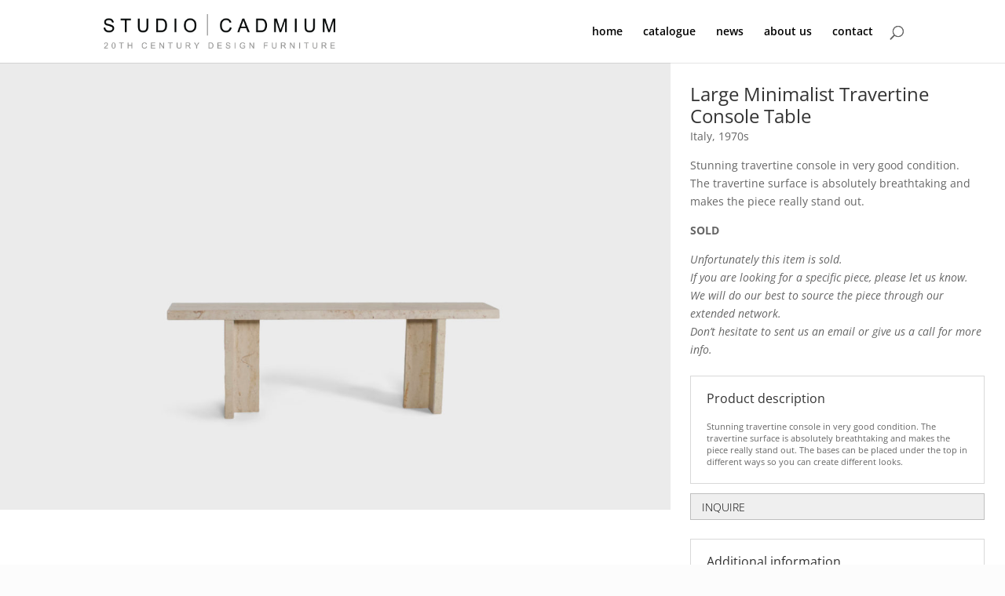

--- FILE ---
content_type: text/html; charset=utf-8
request_url: https://www.google.com/recaptcha/api2/anchor?ar=1&k=6LdJevMUAAAAANyPNKcrG2p5jmCHCyWlR-riV3pi&co=aHR0cHM6Ly9zdHVkaW9jYWRtaXVtLmNvbTo0NDM.&hl=en&v=N67nZn4AqZkNcbeMu4prBgzg&size=invisible&anchor-ms=20000&execute-ms=30000&cb=24sdmba0w8vh
body_size: 48724
content:
<!DOCTYPE HTML><html dir="ltr" lang="en"><head><meta http-equiv="Content-Type" content="text/html; charset=UTF-8">
<meta http-equiv="X-UA-Compatible" content="IE=edge">
<title>reCAPTCHA</title>
<style type="text/css">
/* cyrillic-ext */
@font-face {
  font-family: 'Roboto';
  font-style: normal;
  font-weight: 400;
  font-stretch: 100%;
  src: url(//fonts.gstatic.com/s/roboto/v48/KFO7CnqEu92Fr1ME7kSn66aGLdTylUAMa3GUBHMdazTgWw.woff2) format('woff2');
  unicode-range: U+0460-052F, U+1C80-1C8A, U+20B4, U+2DE0-2DFF, U+A640-A69F, U+FE2E-FE2F;
}
/* cyrillic */
@font-face {
  font-family: 'Roboto';
  font-style: normal;
  font-weight: 400;
  font-stretch: 100%;
  src: url(//fonts.gstatic.com/s/roboto/v48/KFO7CnqEu92Fr1ME7kSn66aGLdTylUAMa3iUBHMdazTgWw.woff2) format('woff2');
  unicode-range: U+0301, U+0400-045F, U+0490-0491, U+04B0-04B1, U+2116;
}
/* greek-ext */
@font-face {
  font-family: 'Roboto';
  font-style: normal;
  font-weight: 400;
  font-stretch: 100%;
  src: url(//fonts.gstatic.com/s/roboto/v48/KFO7CnqEu92Fr1ME7kSn66aGLdTylUAMa3CUBHMdazTgWw.woff2) format('woff2');
  unicode-range: U+1F00-1FFF;
}
/* greek */
@font-face {
  font-family: 'Roboto';
  font-style: normal;
  font-weight: 400;
  font-stretch: 100%;
  src: url(//fonts.gstatic.com/s/roboto/v48/KFO7CnqEu92Fr1ME7kSn66aGLdTylUAMa3-UBHMdazTgWw.woff2) format('woff2');
  unicode-range: U+0370-0377, U+037A-037F, U+0384-038A, U+038C, U+038E-03A1, U+03A3-03FF;
}
/* math */
@font-face {
  font-family: 'Roboto';
  font-style: normal;
  font-weight: 400;
  font-stretch: 100%;
  src: url(//fonts.gstatic.com/s/roboto/v48/KFO7CnqEu92Fr1ME7kSn66aGLdTylUAMawCUBHMdazTgWw.woff2) format('woff2');
  unicode-range: U+0302-0303, U+0305, U+0307-0308, U+0310, U+0312, U+0315, U+031A, U+0326-0327, U+032C, U+032F-0330, U+0332-0333, U+0338, U+033A, U+0346, U+034D, U+0391-03A1, U+03A3-03A9, U+03B1-03C9, U+03D1, U+03D5-03D6, U+03F0-03F1, U+03F4-03F5, U+2016-2017, U+2034-2038, U+203C, U+2040, U+2043, U+2047, U+2050, U+2057, U+205F, U+2070-2071, U+2074-208E, U+2090-209C, U+20D0-20DC, U+20E1, U+20E5-20EF, U+2100-2112, U+2114-2115, U+2117-2121, U+2123-214F, U+2190, U+2192, U+2194-21AE, U+21B0-21E5, U+21F1-21F2, U+21F4-2211, U+2213-2214, U+2216-22FF, U+2308-230B, U+2310, U+2319, U+231C-2321, U+2336-237A, U+237C, U+2395, U+239B-23B7, U+23D0, U+23DC-23E1, U+2474-2475, U+25AF, U+25B3, U+25B7, U+25BD, U+25C1, U+25CA, U+25CC, U+25FB, U+266D-266F, U+27C0-27FF, U+2900-2AFF, U+2B0E-2B11, U+2B30-2B4C, U+2BFE, U+3030, U+FF5B, U+FF5D, U+1D400-1D7FF, U+1EE00-1EEFF;
}
/* symbols */
@font-face {
  font-family: 'Roboto';
  font-style: normal;
  font-weight: 400;
  font-stretch: 100%;
  src: url(//fonts.gstatic.com/s/roboto/v48/KFO7CnqEu92Fr1ME7kSn66aGLdTylUAMaxKUBHMdazTgWw.woff2) format('woff2');
  unicode-range: U+0001-000C, U+000E-001F, U+007F-009F, U+20DD-20E0, U+20E2-20E4, U+2150-218F, U+2190, U+2192, U+2194-2199, U+21AF, U+21E6-21F0, U+21F3, U+2218-2219, U+2299, U+22C4-22C6, U+2300-243F, U+2440-244A, U+2460-24FF, U+25A0-27BF, U+2800-28FF, U+2921-2922, U+2981, U+29BF, U+29EB, U+2B00-2BFF, U+4DC0-4DFF, U+FFF9-FFFB, U+10140-1018E, U+10190-1019C, U+101A0, U+101D0-101FD, U+102E0-102FB, U+10E60-10E7E, U+1D2C0-1D2D3, U+1D2E0-1D37F, U+1F000-1F0FF, U+1F100-1F1AD, U+1F1E6-1F1FF, U+1F30D-1F30F, U+1F315, U+1F31C, U+1F31E, U+1F320-1F32C, U+1F336, U+1F378, U+1F37D, U+1F382, U+1F393-1F39F, U+1F3A7-1F3A8, U+1F3AC-1F3AF, U+1F3C2, U+1F3C4-1F3C6, U+1F3CA-1F3CE, U+1F3D4-1F3E0, U+1F3ED, U+1F3F1-1F3F3, U+1F3F5-1F3F7, U+1F408, U+1F415, U+1F41F, U+1F426, U+1F43F, U+1F441-1F442, U+1F444, U+1F446-1F449, U+1F44C-1F44E, U+1F453, U+1F46A, U+1F47D, U+1F4A3, U+1F4B0, U+1F4B3, U+1F4B9, U+1F4BB, U+1F4BF, U+1F4C8-1F4CB, U+1F4D6, U+1F4DA, U+1F4DF, U+1F4E3-1F4E6, U+1F4EA-1F4ED, U+1F4F7, U+1F4F9-1F4FB, U+1F4FD-1F4FE, U+1F503, U+1F507-1F50B, U+1F50D, U+1F512-1F513, U+1F53E-1F54A, U+1F54F-1F5FA, U+1F610, U+1F650-1F67F, U+1F687, U+1F68D, U+1F691, U+1F694, U+1F698, U+1F6AD, U+1F6B2, U+1F6B9-1F6BA, U+1F6BC, U+1F6C6-1F6CF, U+1F6D3-1F6D7, U+1F6E0-1F6EA, U+1F6F0-1F6F3, U+1F6F7-1F6FC, U+1F700-1F7FF, U+1F800-1F80B, U+1F810-1F847, U+1F850-1F859, U+1F860-1F887, U+1F890-1F8AD, U+1F8B0-1F8BB, U+1F8C0-1F8C1, U+1F900-1F90B, U+1F93B, U+1F946, U+1F984, U+1F996, U+1F9E9, U+1FA00-1FA6F, U+1FA70-1FA7C, U+1FA80-1FA89, U+1FA8F-1FAC6, U+1FACE-1FADC, U+1FADF-1FAE9, U+1FAF0-1FAF8, U+1FB00-1FBFF;
}
/* vietnamese */
@font-face {
  font-family: 'Roboto';
  font-style: normal;
  font-weight: 400;
  font-stretch: 100%;
  src: url(//fonts.gstatic.com/s/roboto/v48/KFO7CnqEu92Fr1ME7kSn66aGLdTylUAMa3OUBHMdazTgWw.woff2) format('woff2');
  unicode-range: U+0102-0103, U+0110-0111, U+0128-0129, U+0168-0169, U+01A0-01A1, U+01AF-01B0, U+0300-0301, U+0303-0304, U+0308-0309, U+0323, U+0329, U+1EA0-1EF9, U+20AB;
}
/* latin-ext */
@font-face {
  font-family: 'Roboto';
  font-style: normal;
  font-weight: 400;
  font-stretch: 100%;
  src: url(//fonts.gstatic.com/s/roboto/v48/KFO7CnqEu92Fr1ME7kSn66aGLdTylUAMa3KUBHMdazTgWw.woff2) format('woff2');
  unicode-range: U+0100-02BA, U+02BD-02C5, U+02C7-02CC, U+02CE-02D7, U+02DD-02FF, U+0304, U+0308, U+0329, U+1D00-1DBF, U+1E00-1E9F, U+1EF2-1EFF, U+2020, U+20A0-20AB, U+20AD-20C0, U+2113, U+2C60-2C7F, U+A720-A7FF;
}
/* latin */
@font-face {
  font-family: 'Roboto';
  font-style: normal;
  font-weight: 400;
  font-stretch: 100%;
  src: url(//fonts.gstatic.com/s/roboto/v48/KFO7CnqEu92Fr1ME7kSn66aGLdTylUAMa3yUBHMdazQ.woff2) format('woff2');
  unicode-range: U+0000-00FF, U+0131, U+0152-0153, U+02BB-02BC, U+02C6, U+02DA, U+02DC, U+0304, U+0308, U+0329, U+2000-206F, U+20AC, U+2122, U+2191, U+2193, U+2212, U+2215, U+FEFF, U+FFFD;
}
/* cyrillic-ext */
@font-face {
  font-family: 'Roboto';
  font-style: normal;
  font-weight: 500;
  font-stretch: 100%;
  src: url(//fonts.gstatic.com/s/roboto/v48/KFO7CnqEu92Fr1ME7kSn66aGLdTylUAMa3GUBHMdazTgWw.woff2) format('woff2');
  unicode-range: U+0460-052F, U+1C80-1C8A, U+20B4, U+2DE0-2DFF, U+A640-A69F, U+FE2E-FE2F;
}
/* cyrillic */
@font-face {
  font-family: 'Roboto';
  font-style: normal;
  font-weight: 500;
  font-stretch: 100%;
  src: url(//fonts.gstatic.com/s/roboto/v48/KFO7CnqEu92Fr1ME7kSn66aGLdTylUAMa3iUBHMdazTgWw.woff2) format('woff2');
  unicode-range: U+0301, U+0400-045F, U+0490-0491, U+04B0-04B1, U+2116;
}
/* greek-ext */
@font-face {
  font-family: 'Roboto';
  font-style: normal;
  font-weight: 500;
  font-stretch: 100%;
  src: url(//fonts.gstatic.com/s/roboto/v48/KFO7CnqEu92Fr1ME7kSn66aGLdTylUAMa3CUBHMdazTgWw.woff2) format('woff2');
  unicode-range: U+1F00-1FFF;
}
/* greek */
@font-face {
  font-family: 'Roboto';
  font-style: normal;
  font-weight: 500;
  font-stretch: 100%;
  src: url(//fonts.gstatic.com/s/roboto/v48/KFO7CnqEu92Fr1ME7kSn66aGLdTylUAMa3-UBHMdazTgWw.woff2) format('woff2');
  unicode-range: U+0370-0377, U+037A-037F, U+0384-038A, U+038C, U+038E-03A1, U+03A3-03FF;
}
/* math */
@font-face {
  font-family: 'Roboto';
  font-style: normal;
  font-weight: 500;
  font-stretch: 100%;
  src: url(//fonts.gstatic.com/s/roboto/v48/KFO7CnqEu92Fr1ME7kSn66aGLdTylUAMawCUBHMdazTgWw.woff2) format('woff2');
  unicode-range: U+0302-0303, U+0305, U+0307-0308, U+0310, U+0312, U+0315, U+031A, U+0326-0327, U+032C, U+032F-0330, U+0332-0333, U+0338, U+033A, U+0346, U+034D, U+0391-03A1, U+03A3-03A9, U+03B1-03C9, U+03D1, U+03D5-03D6, U+03F0-03F1, U+03F4-03F5, U+2016-2017, U+2034-2038, U+203C, U+2040, U+2043, U+2047, U+2050, U+2057, U+205F, U+2070-2071, U+2074-208E, U+2090-209C, U+20D0-20DC, U+20E1, U+20E5-20EF, U+2100-2112, U+2114-2115, U+2117-2121, U+2123-214F, U+2190, U+2192, U+2194-21AE, U+21B0-21E5, U+21F1-21F2, U+21F4-2211, U+2213-2214, U+2216-22FF, U+2308-230B, U+2310, U+2319, U+231C-2321, U+2336-237A, U+237C, U+2395, U+239B-23B7, U+23D0, U+23DC-23E1, U+2474-2475, U+25AF, U+25B3, U+25B7, U+25BD, U+25C1, U+25CA, U+25CC, U+25FB, U+266D-266F, U+27C0-27FF, U+2900-2AFF, U+2B0E-2B11, U+2B30-2B4C, U+2BFE, U+3030, U+FF5B, U+FF5D, U+1D400-1D7FF, U+1EE00-1EEFF;
}
/* symbols */
@font-face {
  font-family: 'Roboto';
  font-style: normal;
  font-weight: 500;
  font-stretch: 100%;
  src: url(//fonts.gstatic.com/s/roboto/v48/KFO7CnqEu92Fr1ME7kSn66aGLdTylUAMaxKUBHMdazTgWw.woff2) format('woff2');
  unicode-range: U+0001-000C, U+000E-001F, U+007F-009F, U+20DD-20E0, U+20E2-20E4, U+2150-218F, U+2190, U+2192, U+2194-2199, U+21AF, U+21E6-21F0, U+21F3, U+2218-2219, U+2299, U+22C4-22C6, U+2300-243F, U+2440-244A, U+2460-24FF, U+25A0-27BF, U+2800-28FF, U+2921-2922, U+2981, U+29BF, U+29EB, U+2B00-2BFF, U+4DC0-4DFF, U+FFF9-FFFB, U+10140-1018E, U+10190-1019C, U+101A0, U+101D0-101FD, U+102E0-102FB, U+10E60-10E7E, U+1D2C0-1D2D3, U+1D2E0-1D37F, U+1F000-1F0FF, U+1F100-1F1AD, U+1F1E6-1F1FF, U+1F30D-1F30F, U+1F315, U+1F31C, U+1F31E, U+1F320-1F32C, U+1F336, U+1F378, U+1F37D, U+1F382, U+1F393-1F39F, U+1F3A7-1F3A8, U+1F3AC-1F3AF, U+1F3C2, U+1F3C4-1F3C6, U+1F3CA-1F3CE, U+1F3D4-1F3E0, U+1F3ED, U+1F3F1-1F3F3, U+1F3F5-1F3F7, U+1F408, U+1F415, U+1F41F, U+1F426, U+1F43F, U+1F441-1F442, U+1F444, U+1F446-1F449, U+1F44C-1F44E, U+1F453, U+1F46A, U+1F47D, U+1F4A3, U+1F4B0, U+1F4B3, U+1F4B9, U+1F4BB, U+1F4BF, U+1F4C8-1F4CB, U+1F4D6, U+1F4DA, U+1F4DF, U+1F4E3-1F4E6, U+1F4EA-1F4ED, U+1F4F7, U+1F4F9-1F4FB, U+1F4FD-1F4FE, U+1F503, U+1F507-1F50B, U+1F50D, U+1F512-1F513, U+1F53E-1F54A, U+1F54F-1F5FA, U+1F610, U+1F650-1F67F, U+1F687, U+1F68D, U+1F691, U+1F694, U+1F698, U+1F6AD, U+1F6B2, U+1F6B9-1F6BA, U+1F6BC, U+1F6C6-1F6CF, U+1F6D3-1F6D7, U+1F6E0-1F6EA, U+1F6F0-1F6F3, U+1F6F7-1F6FC, U+1F700-1F7FF, U+1F800-1F80B, U+1F810-1F847, U+1F850-1F859, U+1F860-1F887, U+1F890-1F8AD, U+1F8B0-1F8BB, U+1F8C0-1F8C1, U+1F900-1F90B, U+1F93B, U+1F946, U+1F984, U+1F996, U+1F9E9, U+1FA00-1FA6F, U+1FA70-1FA7C, U+1FA80-1FA89, U+1FA8F-1FAC6, U+1FACE-1FADC, U+1FADF-1FAE9, U+1FAF0-1FAF8, U+1FB00-1FBFF;
}
/* vietnamese */
@font-face {
  font-family: 'Roboto';
  font-style: normal;
  font-weight: 500;
  font-stretch: 100%;
  src: url(//fonts.gstatic.com/s/roboto/v48/KFO7CnqEu92Fr1ME7kSn66aGLdTylUAMa3OUBHMdazTgWw.woff2) format('woff2');
  unicode-range: U+0102-0103, U+0110-0111, U+0128-0129, U+0168-0169, U+01A0-01A1, U+01AF-01B0, U+0300-0301, U+0303-0304, U+0308-0309, U+0323, U+0329, U+1EA0-1EF9, U+20AB;
}
/* latin-ext */
@font-face {
  font-family: 'Roboto';
  font-style: normal;
  font-weight: 500;
  font-stretch: 100%;
  src: url(//fonts.gstatic.com/s/roboto/v48/KFO7CnqEu92Fr1ME7kSn66aGLdTylUAMa3KUBHMdazTgWw.woff2) format('woff2');
  unicode-range: U+0100-02BA, U+02BD-02C5, U+02C7-02CC, U+02CE-02D7, U+02DD-02FF, U+0304, U+0308, U+0329, U+1D00-1DBF, U+1E00-1E9F, U+1EF2-1EFF, U+2020, U+20A0-20AB, U+20AD-20C0, U+2113, U+2C60-2C7F, U+A720-A7FF;
}
/* latin */
@font-face {
  font-family: 'Roboto';
  font-style: normal;
  font-weight: 500;
  font-stretch: 100%;
  src: url(//fonts.gstatic.com/s/roboto/v48/KFO7CnqEu92Fr1ME7kSn66aGLdTylUAMa3yUBHMdazQ.woff2) format('woff2');
  unicode-range: U+0000-00FF, U+0131, U+0152-0153, U+02BB-02BC, U+02C6, U+02DA, U+02DC, U+0304, U+0308, U+0329, U+2000-206F, U+20AC, U+2122, U+2191, U+2193, U+2212, U+2215, U+FEFF, U+FFFD;
}
/* cyrillic-ext */
@font-face {
  font-family: 'Roboto';
  font-style: normal;
  font-weight: 900;
  font-stretch: 100%;
  src: url(//fonts.gstatic.com/s/roboto/v48/KFO7CnqEu92Fr1ME7kSn66aGLdTylUAMa3GUBHMdazTgWw.woff2) format('woff2');
  unicode-range: U+0460-052F, U+1C80-1C8A, U+20B4, U+2DE0-2DFF, U+A640-A69F, U+FE2E-FE2F;
}
/* cyrillic */
@font-face {
  font-family: 'Roboto';
  font-style: normal;
  font-weight: 900;
  font-stretch: 100%;
  src: url(//fonts.gstatic.com/s/roboto/v48/KFO7CnqEu92Fr1ME7kSn66aGLdTylUAMa3iUBHMdazTgWw.woff2) format('woff2');
  unicode-range: U+0301, U+0400-045F, U+0490-0491, U+04B0-04B1, U+2116;
}
/* greek-ext */
@font-face {
  font-family: 'Roboto';
  font-style: normal;
  font-weight: 900;
  font-stretch: 100%;
  src: url(//fonts.gstatic.com/s/roboto/v48/KFO7CnqEu92Fr1ME7kSn66aGLdTylUAMa3CUBHMdazTgWw.woff2) format('woff2');
  unicode-range: U+1F00-1FFF;
}
/* greek */
@font-face {
  font-family: 'Roboto';
  font-style: normal;
  font-weight: 900;
  font-stretch: 100%;
  src: url(//fonts.gstatic.com/s/roboto/v48/KFO7CnqEu92Fr1ME7kSn66aGLdTylUAMa3-UBHMdazTgWw.woff2) format('woff2');
  unicode-range: U+0370-0377, U+037A-037F, U+0384-038A, U+038C, U+038E-03A1, U+03A3-03FF;
}
/* math */
@font-face {
  font-family: 'Roboto';
  font-style: normal;
  font-weight: 900;
  font-stretch: 100%;
  src: url(//fonts.gstatic.com/s/roboto/v48/KFO7CnqEu92Fr1ME7kSn66aGLdTylUAMawCUBHMdazTgWw.woff2) format('woff2');
  unicode-range: U+0302-0303, U+0305, U+0307-0308, U+0310, U+0312, U+0315, U+031A, U+0326-0327, U+032C, U+032F-0330, U+0332-0333, U+0338, U+033A, U+0346, U+034D, U+0391-03A1, U+03A3-03A9, U+03B1-03C9, U+03D1, U+03D5-03D6, U+03F0-03F1, U+03F4-03F5, U+2016-2017, U+2034-2038, U+203C, U+2040, U+2043, U+2047, U+2050, U+2057, U+205F, U+2070-2071, U+2074-208E, U+2090-209C, U+20D0-20DC, U+20E1, U+20E5-20EF, U+2100-2112, U+2114-2115, U+2117-2121, U+2123-214F, U+2190, U+2192, U+2194-21AE, U+21B0-21E5, U+21F1-21F2, U+21F4-2211, U+2213-2214, U+2216-22FF, U+2308-230B, U+2310, U+2319, U+231C-2321, U+2336-237A, U+237C, U+2395, U+239B-23B7, U+23D0, U+23DC-23E1, U+2474-2475, U+25AF, U+25B3, U+25B7, U+25BD, U+25C1, U+25CA, U+25CC, U+25FB, U+266D-266F, U+27C0-27FF, U+2900-2AFF, U+2B0E-2B11, U+2B30-2B4C, U+2BFE, U+3030, U+FF5B, U+FF5D, U+1D400-1D7FF, U+1EE00-1EEFF;
}
/* symbols */
@font-face {
  font-family: 'Roboto';
  font-style: normal;
  font-weight: 900;
  font-stretch: 100%;
  src: url(//fonts.gstatic.com/s/roboto/v48/KFO7CnqEu92Fr1ME7kSn66aGLdTylUAMaxKUBHMdazTgWw.woff2) format('woff2');
  unicode-range: U+0001-000C, U+000E-001F, U+007F-009F, U+20DD-20E0, U+20E2-20E4, U+2150-218F, U+2190, U+2192, U+2194-2199, U+21AF, U+21E6-21F0, U+21F3, U+2218-2219, U+2299, U+22C4-22C6, U+2300-243F, U+2440-244A, U+2460-24FF, U+25A0-27BF, U+2800-28FF, U+2921-2922, U+2981, U+29BF, U+29EB, U+2B00-2BFF, U+4DC0-4DFF, U+FFF9-FFFB, U+10140-1018E, U+10190-1019C, U+101A0, U+101D0-101FD, U+102E0-102FB, U+10E60-10E7E, U+1D2C0-1D2D3, U+1D2E0-1D37F, U+1F000-1F0FF, U+1F100-1F1AD, U+1F1E6-1F1FF, U+1F30D-1F30F, U+1F315, U+1F31C, U+1F31E, U+1F320-1F32C, U+1F336, U+1F378, U+1F37D, U+1F382, U+1F393-1F39F, U+1F3A7-1F3A8, U+1F3AC-1F3AF, U+1F3C2, U+1F3C4-1F3C6, U+1F3CA-1F3CE, U+1F3D4-1F3E0, U+1F3ED, U+1F3F1-1F3F3, U+1F3F5-1F3F7, U+1F408, U+1F415, U+1F41F, U+1F426, U+1F43F, U+1F441-1F442, U+1F444, U+1F446-1F449, U+1F44C-1F44E, U+1F453, U+1F46A, U+1F47D, U+1F4A3, U+1F4B0, U+1F4B3, U+1F4B9, U+1F4BB, U+1F4BF, U+1F4C8-1F4CB, U+1F4D6, U+1F4DA, U+1F4DF, U+1F4E3-1F4E6, U+1F4EA-1F4ED, U+1F4F7, U+1F4F9-1F4FB, U+1F4FD-1F4FE, U+1F503, U+1F507-1F50B, U+1F50D, U+1F512-1F513, U+1F53E-1F54A, U+1F54F-1F5FA, U+1F610, U+1F650-1F67F, U+1F687, U+1F68D, U+1F691, U+1F694, U+1F698, U+1F6AD, U+1F6B2, U+1F6B9-1F6BA, U+1F6BC, U+1F6C6-1F6CF, U+1F6D3-1F6D7, U+1F6E0-1F6EA, U+1F6F0-1F6F3, U+1F6F7-1F6FC, U+1F700-1F7FF, U+1F800-1F80B, U+1F810-1F847, U+1F850-1F859, U+1F860-1F887, U+1F890-1F8AD, U+1F8B0-1F8BB, U+1F8C0-1F8C1, U+1F900-1F90B, U+1F93B, U+1F946, U+1F984, U+1F996, U+1F9E9, U+1FA00-1FA6F, U+1FA70-1FA7C, U+1FA80-1FA89, U+1FA8F-1FAC6, U+1FACE-1FADC, U+1FADF-1FAE9, U+1FAF0-1FAF8, U+1FB00-1FBFF;
}
/* vietnamese */
@font-face {
  font-family: 'Roboto';
  font-style: normal;
  font-weight: 900;
  font-stretch: 100%;
  src: url(//fonts.gstatic.com/s/roboto/v48/KFO7CnqEu92Fr1ME7kSn66aGLdTylUAMa3OUBHMdazTgWw.woff2) format('woff2');
  unicode-range: U+0102-0103, U+0110-0111, U+0128-0129, U+0168-0169, U+01A0-01A1, U+01AF-01B0, U+0300-0301, U+0303-0304, U+0308-0309, U+0323, U+0329, U+1EA0-1EF9, U+20AB;
}
/* latin-ext */
@font-face {
  font-family: 'Roboto';
  font-style: normal;
  font-weight: 900;
  font-stretch: 100%;
  src: url(//fonts.gstatic.com/s/roboto/v48/KFO7CnqEu92Fr1ME7kSn66aGLdTylUAMa3KUBHMdazTgWw.woff2) format('woff2');
  unicode-range: U+0100-02BA, U+02BD-02C5, U+02C7-02CC, U+02CE-02D7, U+02DD-02FF, U+0304, U+0308, U+0329, U+1D00-1DBF, U+1E00-1E9F, U+1EF2-1EFF, U+2020, U+20A0-20AB, U+20AD-20C0, U+2113, U+2C60-2C7F, U+A720-A7FF;
}
/* latin */
@font-face {
  font-family: 'Roboto';
  font-style: normal;
  font-weight: 900;
  font-stretch: 100%;
  src: url(//fonts.gstatic.com/s/roboto/v48/KFO7CnqEu92Fr1ME7kSn66aGLdTylUAMa3yUBHMdazQ.woff2) format('woff2');
  unicode-range: U+0000-00FF, U+0131, U+0152-0153, U+02BB-02BC, U+02C6, U+02DA, U+02DC, U+0304, U+0308, U+0329, U+2000-206F, U+20AC, U+2122, U+2191, U+2193, U+2212, U+2215, U+FEFF, U+FFFD;
}

</style>
<link rel="stylesheet" type="text/css" href="https://www.gstatic.com/recaptcha/releases/N67nZn4AqZkNcbeMu4prBgzg/styles__ltr.css">
<script nonce="V9qngXyyVVjMdhmZ1LSZgQ" type="text/javascript">window['__recaptcha_api'] = 'https://www.google.com/recaptcha/api2/';</script>
<script type="text/javascript" src="https://www.gstatic.com/recaptcha/releases/N67nZn4AqZkNcbeMu4prBgzg/recaptcha__en.js" nonce="V9qngXyyVVjMdhmZ1LSZgQ">
      
    </script></head>
<body><div id="rc-anchor-alert" class="rc-anchor-alert"></div>
<input type="hidden" id="recaptcha-token" value="[base64]">
<script type="text/javascript" nonce="V9qngXyyVVjMdhmZ1LSZgQ">
      recaptcha.anchor.Main.init("[\x22ainput\x22,[\x22bgdata\x22,\x22\x22,\[base64]/[base64]/[base64]/ZyhXLGgpOnEoW04sMjEsbF0sVywwKSxoKSxmYWxzZSxmYWxzZSl9Y2F0Y2goayl7RygzNTgsVyk/[base64]/[base64]/[base64]/[base64]/[base64]/[base64]/[base64]/bmV3IEJbT10oRFswXSk6dz09Mj9uZXcgQltPXShEWzBdLERbMV0pOnc9PTM/bmV3IEJbT10oRFswXSxEWzFdLERbMl0pOnc9PTQ/[base64]/[base64]/[base64]/[base64]/[base64]\\u003d\x22,\[base64]\\u003d\\u003d\x22,\x22P8KyeV7Ch0IYRcK4w5TDqUlhBngBw5vClA12wrQswpjCkUjDsEVrB8K6SlbCvcK7wqk/RSHDpjfCiiBUwrHDhsK+acOHw75pw7rCisKMI2ogOcOdw7bCusKUb8OLZwXDvVU1Y8KAw5/[base64]/Di8KxwrLDuxY0wokqKFDDnSE9wpfDqC7DlU5bwqrDtlXDpi3CmsKzw5I/HcOSPcKLw4rDtsKrc3gKw6HDi8OsJh08aMOXVAPDsDIpw4vDuUJQW8Odwq5wKCrDjUt5w43DmMOtwq0fwr5ywq7Do8OwwqtwF0XCkCZ+wp5Qw7TCtMObfcK3w7jDlsKUMwx/[base64]/DusO5w6JdaMKkwrnDuSkhwovDg8OhSsKqwqQ4TMOLZ8KZK8OqYcOcw7rDqF7Di8KIKsKXfDHCqg/[base64]/DmMKawrHCncK3HjwRwqBgVXTDvlDCjnbCkjDDi3rDq8OQejQVw7bCjEjDhlIaeRPCn8OAFcO9wq/[base64]/[base64]/ClMO5FMKgYMOmw4cywqEZwofCv299DsOswoMLUMO1w7DCk8OiIMOpaQrCjsKhNzjCs8OKIcO5w7vDpm3ClsOlw7DDr0/Crg7Ck1/DhB8RwpgywokSf8O3wqQtdA5jwovDqS3Do8O7dsKxGm/[base64]/[base64]/[base64]/CkjNrw7Ygw6xUw5A8w50xw57Ct8OlTMK5UMKTwonCm8Osw5R/eMO6KQPCk8Ocw4vClsKNwpk4ZWrCjHrCmMOjOAEdw4fDvsKkOjnCsgvDhRpFw7bCpcOEIjRiU2kfwq0Pw4bDtxwyw7p0dsOtw44Swo4Vwo3CmSJVw7pOwo/[base64]/DuMK2w67DkGLDlsK3CmHCmsOIwrzDg8KUw59jVAJHw6VLLcOCwptFw7htL8OHEW3DqcO7w6/CncORwqHDglZnw4gtYsOBwqzDknbDjsKsSMKpw7FPw4J8w6FZwr1BXVfDkkkDw4QtbsOSw49/[base64]/ChsOVw78QwrozTjtxc8OvwpPDl2PDm8KcZsKQeMKDBMOkQHXDusKzwqjDuy58w7XDm8Oaw4fDvAxew63DlsK5w74Tw65lw53CoF8GCBzCtcO6esOaw7B/wo7DhAPCgHoyw5Mpw4jCiD3DoiQUFMO+RC3Du8OPBlbDs10afMKDwq3Dh8OnVcK4J3hCw69TI8Kiw4/CmsKgw7DCgMKuXUIuwrTCniEuC8KOw67CqCwZLQXDisK7wqsNw6DDpVhLCMKrw6PCgjrDrBF/wqjDk8Otw7TDpcOqwrVCWcKkJHwZDsKYFAoUBAF3wpHDiRRjwrVCwoJHw5XDtTtJwpjDvG48wphXwqN3WC7Dr8Khwq9yw51hPhNiw7Ziw5PCrMKcISJqE2LClW/CiMKUwr7ClykWw7Q/w5PDtTvDtMOMw4/Ch1JBw7tdwpAtXMKhw7LDsjzCoXkWO1hkw7vDvSHDpgXDhBVNwq3DinXClRhsw685w7fCvBjDocKsL8OQwpbDkMOuw58kFSNxw7xpLcK1wq/CoGjCosKVw4ETwqbCiMKLwpDClw19w5LDqgRiYMKKOwQhwqTDt8O+wrbDpStXIsOpPcKJwp5XD8OlGExowrMkacO5w5Jww7Y/w73DtRwBw4rCgsKWw5zCnsKxMUUqVMKyHTTCrXbDlglTwpjCssKqwq3CuS3DhMKmBzXDisKZw7nCiMOfRjDCoF3CsngdwqTDqcK+FsKJRsKmw5JfwpLCncOQwqILw7TCvsKBw73DgTPDv1cJdcOywoEIeH7ClcK0w5bChsOxw7HCnHbCr8O4w6LCllTDh8Opw7/CkcKFw4FIND5POsOlwrwrwpJ+DcOeBTMTfMKXGU7Ds8KXNcKDw6LDgCfCgDFmXyFfwp7DlCMje1HCtsKECyDDtsOhwop0J1HCniHDj8OSw5cEw4TDhcOtY0PDo8O/w6MqUcKGwqrDpMKXbRkdel/DslkAwpp4G8KYH8KzwqsAwoJew6nCmMOPUsOuw55uw5XCo8ODwpJ9w5zDjjXDnMO3J2dqwqHCtUUSAsKdQcKXwrHCucOhw7rDsGbCvMKRVGMyw5/DnWHCp2HCqFLDnsKJwqIBwpHCsMOCwrpQRDJ8B8O+VXgIwpHDtCp3aUUlSMOsQsO7wpHDvzUCwpzDsU9vw6XDnMKTwppVwrLCvVPCi2/DqsK6T8KVDsOOw7Q4wrRMwqrCi8KlWF5zfxjChcKdw4dbw5PCqAo4w5hmLMKyw6LDmMKUNMKqwqrCncKpwpABwotCOVVSwrkaLQfCqFPDnMONL2zCgAzDg0BcKMO7wpHCo1M3wo/Dj8KNH3ArwqTDrcOBYsKoLhLDlEfCtCgPw41xaS7Cp8OBwpYRWnLCtBrDssOMMEfDo8KSIzRSVsKZHhA/wrfDsMKeY1MJw5RXbCQewrwRWBTDgMKgwpc0F8O9w4LCt8OEBiXCtMOCw4jCsTDDrsOcwoQiw7AeOHjCo8K0IcOeWx/Ch8KqOXHCusO9wqZ3dFwUwrUhCW9accOCwodZwpnCucOcw40pY2LCnT4iwp4IwokOwpAWwr0Pw5nCqMKrw4cmV8ORDjjDg8OqwpA1wr3CnS/DvMO+w5EcEVBrw5zDncK/w71KETBTw5fCrnnCvsOWLsKEw77DsXxUwpZ7w4cjwrnClMKaw4JfLXrClDDDoivCh8KOSMK+wp4ew73DicO+CCDCpU/[base64]/cMKSE8OVAsK7wrVYw4ILwqVOwqMXw7oRQB49RmFCwpJJdBDDvsOLw6B5wq/CvFbDkwDDg8Ouw4fCqRrCvsOmbsKzw5oJwoPDhWQ2EFY0ZMKdaQslQcKHNsKRaV/Ctj3DkcOyIipVwqAow59nwqvDvcOWXFA/ZcKiwrHCuBnDuSfDisOcwpvCs3J5bhUtwrlCwqjCsR7DgVrCnCtEwrTClhDDtEnCnDDDpMO+w4Uuw4tdA0TDqcKFwqhEw4QPDcOww4nDh8OxwrDCkXV4wr/Cu8O9JsOiw6nCjMORw5BmwonCvMKXw6cHwpjCmMO3w6VQw7XCt3U2wqHClcKNw4lNw58Pw5YjI8OxYh/[base64]/Cllgzw59/XDFFwrc8wp/Dmx56wqUUGcKJwrDCgMOqw44ew7FFAMOLwrfCvcKPa8Oxwp3DvX7DlxXCisOPwozCgzkXKwNawqDCjT7Dt8KsUDrDqiYQw77DpwfCsiRMw4RNw4HDl8O+woBowo/CrxTDnsKhwpI4CiM1w6ooAsOPwq/Cj2XDpljCjEDCs8Oiw5pkwonDkMKJwofCsjxOVcOPwobDv8KowpIFJXDDrsOuwowMXMKmw4fCt8Otw6HCsMKZw7PDgjLDvMKKwpRFwrtKw7QhJsOvfcKIwqNADcK/[base64]/[base64]/wpxuwqvDqSvDlcOSFXnDj8Oew6nDqsONXcKbw7hXwrpETVY7Pzt+E2/DqX1gwqsOw4/DjMK6w6PDkMOgMcOEwqMPLsKORMK6w6XDgXdICUHDvCfCg1rCicOiw7XCm8K/w4p1wpcrJhHDiDPDpWXCvA7CrMOHw7FAT8Kuw5ZtOsKUDMOxWcOGw5/CgMOlw6NSwpVIw77Dox8ww5cpw4PCkAglWcKwVMO9w6HCjsOdRCphwrHDqxtOf01PJ3PDgMK1TcK9Ry4rUsOMXcKGwo3DtsObw4zDmsKIZ2/[base64]/DgcOxUBrClkwswrrDg8KXw6TCqEvDsjvDmsKJw6Eowp7DiU0xX8K9w70OwoXCtxbCj0fDkcOww6zDnTbCucOnwpnCvGDDicOjw6/CpsKJwrzDlnAsWMKLw7IKw6LDpcOvWWrCpMOCV2PDqwLDnRAkwqrDhzbDiV3Ds8K6O0XChsK5w540dsKPJz0yPAHDo18qwodCCRzDs3TDp8Ozw4Aqwp9Ew51oHsOTw6lsMsK7wpI/eiUCw4zDnsO/[base64]/Cgx7DolDCl2cew7HDhilXw6DCtwnCpcOIw4EeVC8zE8KoPF/[base64]/[base64]/ChAUmw7XDvMKTcQTCgjIGw6QQw4DDlcOdwoUWwofCm10Jwps1w4YIT3HCscO7T8OCCcOrKcKvYsKqLE1wbiQYby/CosOxw5DCtGZHwr94wqjDjsOea8KPwpbCrS06wrB+VWTDmCPDiA02w7Mhcx/[base64]/Dj8KxMMO8Y8KHwoZ7wpXCtBgFwro5b2XDh2IDw5wuHH/CkcOeaipnS1jDscOFFiPChxvCuR9hAilQwq/[base64]/CjBnDkFXDmk5oT8O+bcOWwqVrw73DvSrDscOLXMOrw6kZcxURw5ETwpwIa8Oqw6srNCcaw5vCglw0b8OdBxLCikdXwrQLKRrDkcOPecOww5fCpWspw7vCo8KwXSzDh0MNw54cH8KHasOaXg1oB8K0woLDrsOSOV9cYAliwqjCuSjDqW/Ds8O3W2smHsOSFMO2wpROcsOrw6/Dp3DDlxbCu2rChkdWwr9BRGZYw57CgcKIbCHDgcOvw4nCkGhvwrkVw5HDoiHCnsKPF8K9wrzDk8OFw7TDjWTDg8OLwrx0B3zDusKtwr7Dqhl/w5UYJxLDiAFNc8Oqw5DDuAABw6h2enPCvcK/[base64]/CuSFawrgHwrUsOm3CkcO3w4jDqsONf8OPQxLCksOOOTQfw7I7aj3DujrCmU0zEsO/Z0fCs1vCvMKEworDhsKYajdnwovDsMKEwqAJw6AVw5nDtQ7DvMKIwppkw5dFw5xtw5xSZ8K0C2TDk8OgwqDDmsO/PMKPw5zDvHMBTMOLLlTDvSY8BcKjDcOPw4NwVlpuwo8TwqTCn8O/Q37DqsK9O8O7DsOsw4TCjQgqeMKdwoxAKHfCtBXCqh7Ds8K7wrUJJmzCtsO9wrTDjgISIMOYw53CjcKDZELClsOXwpoCR3Rdw55Lw5/CnMOqbsORw5bCmsKBw6U0w4pCwoMiw4LDrcKDa8OKMXjCq8KNGUwNIljChgpRax/ChsKEZsOdwoIzwoxuwolNw5PCs8KuwqB9w7fCkMKlw5x/wrHDsMOfwrUgOsOTM8OCeMOKHFlXCzLCpMOGAcKYw7XDh8Kfw6rClmEYwpDCuUhLaG7Ct2jDuUvCtMOCQTHCiMKPDiIvw6XCjMKKwrN1esKmw5cCw6YMwoQYChZGTcKxwpJ9w5/Cn2PCv8OJCwLCj27DmMKnwocWeGZkbB3CpcO4WMKbJ8KyCMOxw5oNw6bDn8OMIsKNwrtsFcKKEi/DrmBBwrHCsMOdw6ICw5bCvMKEwpwBYcKjXsKRCMOnQ8OgHXLDswJBw55wwqTDjCZOwrfCtcK/wqPDuA1Rd8O7w5g7YUcow59iw61NPsKmacKSw4zDlQQyHMKRCnrCkDsYw6p6b1TCtcKjw6cpwq3CnMKxNFovwoYFeQdbwqxYMsOuwrtyMMO6wqnCqF9GwqLDq8Onw5U3ZhVNMsObExNawpwqGsK5w47DucKmw4ILwqbDpVx1w5F2wqJLSzoBJcK2Jm/DpDDCvsOQw5UTw7FFw5AbWn9/[base64]/[base64]/Cr8Kowq06QQXCksKBw6LDvElNF8KTw43CpCV/wrxqNGQiwps/B2jDm141w58kF3hswqvCoFwCwpZEIsKydUXDoH3ChsOVw4LDl8KBbMK0wpU7w6DCi8KUwq1wKMOzwr/CpcKhG8KsJDnDu8OgOivDiGNaN8KDwrnCmsKcSMKQTsKTwp/ChmbDqSvCtRLChSDDgMO7MjFTw7how4rCv8KnDy/CuV3CqSRzw5fCpMKKb8OEwpExw6xOw5XCsMO6bMOEGGnCqcKcw6jDuQ/DuWLDscK3w5BtA8KcalIeUsK/[base64]/Co3fClXbDq8KiwrzDvsOAdMKEE2vDvV1kw71hUsOhw5sNw6QhGMOiPEHDqsKZYsOaw6TDuMKRTB0DBsKjw7XDg21owpDCpEHCh8OSPsO3PDbDrkvDlhnCqMOvCH3Dtw4uwpZcAVhNe8OXw7l4LcKuw7zCsk/CjHfDlcKNw4LDuzldw7/DoA9xCMKGwrTDuzPCgDtBw6XCuWQHwpfCt8K5ZcOrTMKlw57Cp1plUQDDvTxxwr1ncy3ChAwewoHCo8KORk0Qwq5Ewr54wooYw5Y6MsOaSsOXw7VawoYCW2PDr3M5K8OawqbCvhZ8wp0xwofDuMKiHMKrPcOfKGYswrEUwo/Cu8OsUsKFBkRvAMOkQjrDrWPCqn3DpMKMRcOaw48BJcORw53CjX0bwp3ChMORRMKEwpLCkCXDhAdZwopjw7Y5wrh5wpE0w7k0ZsKxSMOSw7vDi8OPGMKHAS/DmCU9Z8O9wozDn8KiwqJGQMKdBsOewq7Cu8OwV3QGwrrCrXLChsO9H8OpwpHCoQvCsTRtOcOiEX5ePMObwqJKw7kbw5PCjsONNWxXw4DChW3DhMKMcyVaw5rCvjDCq8Ojwr7Dk3bDmBkbLmTDnwwYUsKswofCoyXDtMO4MBzCrQFvA09SeMKLRm7CosOHw41jwrw/w45qKMKcwqjDp8OCwqzDm0LCpnlifsKYAcKQIFHDkcKIOQR2N8O1e38MLWvDssKJw63DknTDkcOVw4Qhw7YjwpMZwqIASFHCpMOfCsKbE8O8MsKgRsKFwoQhw4wAYjMabW02w4LDllLDrXxXwqPCp8KrST9eZirCosKEQD9iAsOgJiPChMOeAiI2w6Vawr/Dj8OsdGfCvWrDgcKwwqLCrcKJGS3DnAjDkWbDhcOiAl3CiUYLIkvCrRQpwpTDlcOVDE7Drjx6w7XCt8Kqw5XDlcKlSnRuUikaWsKywpNnKsO/LmV4w5kIw4rCjRHDo8Oow7IgAXkawrBXw7MYw4rDpw7DrMOhwrkBw6onwqXDpDFVMmHDsx7ClVIgNycWfMKSwoBME8Ofwp7DiMOuHcOGwqHDlsOvMQoNPAnDoMObw5Q+ajPDhEM0AiINFsOPLy3CjcKuw4cjQTxnag/DuMKTVMKGHMKow4TDucOnJHDCizPCgSEhwrDDksOybjrCuQIJPn/Dhikyw6EvH8O7DBTDvhvDssK8f0gQTnHCugZTw5A6XH8wwosfwpULagzDjcOAwrbCiikiNsKCPcKbFcO3DnpLNMKIDsKLwrIAw4jCq3lgJRTDkBBlLsOKA3FiLSAsBU0nOxLCo0XDgDfCiAgjwpAyw4JNH8K0IlwfEMKRw4/DlsKPw7vDtyd9w44CH8KqU8OiEw/[base64]/wq7DiRXCm8KDVDBUchrCu8KrecO4wrY9ecKlwrPDo2nClsKwMcOcHiPCkSkvwr3CgQzDiRAVacKvwo/DshDChMO1dsKmdi8eccOywrsvWxPDmhTCjSgyGMOMHcK5wp/DrAXDn8O5bgXCrzbDm0sVacKhwqPDg1vCi07Dl2TDkULCj2bCvTF/CgrCi8KiO8ObwqjCtMOZVwczwqbCicOFwocXejcIPsKqwqZhD8OZw5dqw5bCisKUEXYpwpDClB5Zw4HDt11/[base64]/c8KwUsO/w69VZ0nDqcO/wq/DqCbCtMO+UcKGZMKpbcO+ZjAOCcKOw7bCrH4Bwrg7QHvDiBLDjBDCp8OVDhZCw4zDp8Ofw7TChsOfwqE0wpQUw54nw5xAwrsEwqHDvMKRw7FIwrNNVDrCvsKGwr80wq1mwr9kYMOpCcKRwrrCmsOTw4sZMVrDlsOaw4HCvHLDlMKewr/CvMOIwpx8UMOPVMKIcsO4UsK0w7IzasKOegZdw4LDoDwbw7xpw4vDvifDisO9fcOXQjbDqcKMwp7DtlRrwog6bC4Tw48dWsKHPMOOw79RIR8gwoVaZDPCgUk/XMOnUk1tTsKjwpHCnCZYP8K6VMOcEcOBJB/CtE7Do8O0w5/CpcOrwr7CoMOmTcObw70FSsKCwq0lwpfCqngNwo5Pwq/DqQrDiXgNJ8OtIsOyfR9swqUCbsKrKMOHUlkpEHjCuRvDrUrChk3DhMOjdMOOwp3DjyVHwqcNacKJCTXCgcOPw79dYAoxw70Fw6NFYMOpw5YYK3zDnAs5wpkzwrk6T2o1w4zDo8O3c1/[base64]/[base64]/CgsOPwoULEcKJw5/CqsO+w67DrUwvdmLCrsKiwpDCm3xxwpXCpMOLwqEswoHDtsKlw6XCtsOtWi4owoHCmFvDmF89wr7CgcOEwqMZF8Kzw7h/IsKYwrEqIMKnwqXCg8OoWMOeHsKyw6PDmFvCsMKdw7d0RcORCsOsWcOOw5fDvsKOOcO1MC3DvAF/w6VPw4HCu8KnJ8OsQ8OoHsOKTHoCWFDCkj7CqcOGHg5xwrQnw6fDrhBmHyzDqhMse8OBHMONw5fDpsKSwojCqxbChGfDlVUuw5jCqTPCt8O9woLDgDbDg8K1woQFw7pww7sjw601LnnCqRnDuVk2w5zChSsCBcOYw6cxwpNkDsObw6LCl8O4M8KzwrLCpxDClz/CmhHDlsK7GzwrwqR9YVoGw7rDnlUePi/[base64]/DnhNqw7UcSBVvNiZgwpUBRVwlL3tWDFHDmm1LwqzDmnPCgsOxw7/[base64]/wqsfwq57OsO5w49uLcKvwp9CbMKMwpNDYcOPwoI9JcKBCcOZNMK4G8OIKMOJPynDpcKPw6BNwrnDuTzCiD3CrsKjwpQ0eFY3cXjCnMOJwpjCiAzCkcKxecKeHi0BYMKfwoF8JcO8wrUoT8Oywr1jDMOeKMOawpETL8K1L8OuwqHCpVNqw7AoS2fCvW/[base64]/Dvg3Dng7Cp8OePAvCncKuw6TDoXfDnsOtwoPCrjhXw53DmMOIFDFZwpY/w40AGjLDnF5aP8OCw6c8wpDDvUtKwoxcYcOcQMKxwqHClMKRwrjConojwq1hwr7Cj8Oxwr/DkmHDhsOFFcKEwqfDsBZHNG4vEAjCksK0wol3w7BjwqEibcKuIsKzw5bDuQrCkR02w5hMM0/[base64]/DUgVwrdkwqdRH8OlLUHDqgMMCsK/wrDDlsKVw6kgHSbDuMOwUBFSKMKnwqHDrsKjw4bDpsOowqDDucOTw5XClkpxRcKwwpEdVwknw4DDgCrDjcOYwo7DvMOLGMOGwpTDr8Kfwo3CnV1Uw5h1YMOywqJ7wq9Iw4vDs8O/ShXCj1DClRtwwoIVO8OUwo/DhMKQf8O6w6vCvMK1w5xtFgHDoMK9wrHCtsO/bXXDnF4jwqrDhHA5w53CqCzCoWNdI0FlUsKNYwY8cnTDj1jCqsOQwqjCg8O4G2/ClFzCtiU9TnTCh8ORw7RAw6B5wqhrwoAoaVzCqHDDlMKad8OpPsKvQSApwr/CiisTw4/[base64]/[base64]/[base64]/w57Dr8OswrTCr8KvRcOcC8KZVsOsw6hzwqR9wrNrw7PCisOVw7AEdcKkbV/CoDjCuEDDtMOZwrvCp2/CmMKJXy40VBrCvC3DosOQA8KmbVbCl8KaOVQFXcO0dXTCpsKdNsOew7dnRn07w5XDj8KpwrHDnhUwwp7DisKXaMKkYcOVdgHDlFV4ZBTDiE/[base64]/[base64]/DlUfDgsKnwrcTwpfCmGnCscKiw7wwJCJNwohYwrvDmsKRAcKEwo7DkMOhw7kEw7DDn8ODwrMQdMKQwpwWwpDDlC06Oz80w6nDgVAHw7jDl8KnAsOJw4psK8OVdsODwoEPwrrDoMOhwo3DjwLDpS/DtQzDvlfCnsOjfVbDs8OIw71BfXfDpGrCh2vDryTCkBs/w7rDpcK5CltFwocGw4TCksOFwo03UMKob8K+wpkowrtEA8OkwrvCkcO2w5hYeMO0RzXCgDLDq8K6RVbCjhx8D8OJwqMBw43CosKrKi/CgAkkIMKECsOmDUEew68oEsO8KcOQGcOtwq5gw7tHSMOPw7ldJQorw5N0QMKPwqdJw7tIw6/CqkdKOsOJwoAbw70Sw6HDt8Oawq7CgcOoQ8KEWBcaw5Zkb8OWwrHCr07CrMOwwoTDo8KTCQfDoDDCm8KuAMOvflcVC18Rw5zDqMO2w7wLwqFMw7Rsw75pIhp9JnAdwp3DvXJYKsOAw73Cv8KeWXjDosOzZxV3woR/ccOkwoLCkcKjw4B5ED40woJsJsKvKwjDnMOAwrwrw4/CjMO0CcK8DsODMcOKHMKbw7TDocOnwoLDrCnCqsKNVMKUwqEkBSzDpCrCtMKhwrfCo8KtwoHCg1zCtcKtw7x2asOgasKZTiUzw79SwocrYmVuVcOVdGTDiT/CgsKqUVfCs2zDpWwnO8OIwoPCvcKAw4Btw6o7w4RQfMKzdcKEEMK+wpcSfcOAwqsvMi/Co8KRUsOMwrXCm8OKEsKMAi3DsUYVw7UzcjPCpD9gGcKDwrzDhHzDkTAjEsO5Q33CsyvCnMOxXcO/wqrDgwkqB8K0YsKpwroGwpbDtG3DvDcSw4XDgMKpbMOIHcOpw65Ew44UdMOWEnIqw5MfLEXDm8Kow5VRGcOVwrLDmlpcAMOAwp/[base64]/[base64]/DosK8wrldwpEVQDjCocKww4YzGH3CqiLDk251EMOuw5/DvC5rwqTCosKKMAMvwp7DrsOTc3/CmjYjw4dWWMKMUsK5wpHChH/DisOxwqLDusKAw6EueMKKw43CrjE0w6/DtcO1RHPCkzY9MRjCsmPCqsOZw7VxchrDpnTDpcKcwoUawo7DiyLDqD1HwrfCtybCh8OuLkUONEDCsR7CiMOWwpfCrMKpbVjCp1nDpMO6QcO4w5fDgTwIw7VOZMKubFR6T8OFwo1/[base64]/DpsORAsO6w5hyPcKLwpUxwoRHwpXDssKiFsKVwovDm8KtJMOJw47DocOcwofDtkHDlxR4w5tmAMKtwr3CkMKhTMK/w7vDpcOQYzIHw6bCtsOxJ8KoOsKkwpEIb8OJSsKWw516KcOFaSgAwobDlcObIRlJIMK0wqHDuw8BdzXCn8ObBMO/TX4OH0bDsMKvQxNoZmUfJMKmeHPDoMOkFsK9KcOTw7rCqMKEb3jCghVww5fDrMOuwq3CgcOwQg3DkXzCjsOew5gxUQPDmsOgw4zDnsOEOMKCwoYRUF7DvGRhM0jDpcOKIkHCvVTDuVkGwoFUBwrCjEh2w7jDlhhxwrLCvMO9wofCjBzDv8OSw5FIwqrCicOgw5w1wpF/woDDvUvCgsKDDhZJUMKsTxUTSsKJwqzCksO2wo7CpMOaw57DmcK4f1zCpMO1wonDp8KtJF12woVdGBAAC8OJNsKdZcOrwoMOw6JUGhM+w6zDhkx1wosJw7DCvjwwwrnCusOtwo3CiCFrcA84VBvCj8KIIiQawopSfsOHw4ppe8OHM8K4w4DDuz/DlcOkw4nCjQRZwqrDpyfCkMKbQMOzwoDDl0lrw6E+B8Oow7UXXkfCqFhMXMOIwpbDlsOzw6zCtCRawrwlATfDkVLCsmbDtcKRZA0SwqPDocOiw4XDjsKjwrnCt8K0HyLCqsKqw4/[base64]/CtsOXw64awrRndcOUw6LDtFrClGtXwqJfwphrw7jCihoFUhd7wrFFw6jCpMKbcEM5d8O8w5ofG2l8wp5/w4YVE3wQwr/[base64]/CiVzCqsOTwp8uPcKbSz0GR8Kpw4/CuSnDpcKyCMOew4/DkcOawpgpcBrCgnvDjwIxw6BjwrDDrsK8w4nCoMK0w4rDiD9oXsKaKUQMRB3DqT4Ew4PDukTCj0zCmcOnwpxiw5g2bMKZfsKaXcKjw6g4RRHDjcKIw4xbWsObcTXCnMKNwonCo8OCVhbCvhoAZcKrw7/CqgfCnXzCmBnCocKeOcOCw7N9KsO0dw4WGsOOw7PDkcKkwohoWV3DhcOxw6/Cm0fDkDvDrAY8JcOUV8OAw4rCmsOYwpzDkAPDicKbW8KIJWnDgsKYwqV5QHjDnjDDpMK1QAVqw6JKw6Rbw6NJw6rCp8OacsOzw7HDnsOuSR4dwr0+w7IhTMKJDzVcwoELwpHCkMOmRSsGBMOMwrXClMOnwq/CoRMnWcOlC8KDbDwGV0PCpA0Fw6/DhcOfwqbCnsKywpDDnMKqwpcewrzDjDwNwo0jPxhkW8KPw4bDgQTCpBbCrQlDw6HCk8ONIXvCuy5tLH/CjmPCgUA4wp1mw6/DqcKrw7nCrkrDlsKzwq/CssOww50RB8OCR8KlCyVxayAmfMOmw7hAwp1Uwrwgw5o/[base64]/CvsOSw5vDpjUyDUttKsKmwoMUelbDnT/DpnHChsKcEMKuwr4JVcKUJsK6e8KBaHdIKMO7DU4oHBvClQXDjD9qcsOcw6TDrsKvw54QCULClF0+wrfDlRLChEZAwqHDg8OZFTrDg2jDtMO/K0jDpnHCt8OMK8ORQsKAw7LDp8Kbwp0Ow7TCqMOgcSXCrw3CnGnCihJPw7DDsnUhdloYAcOOR8K2w63DvMKbOcOLwpACM8O7wrHDgsKow6zDksKlwrrClz/ChifCqUd4HHPDnjfDhDjCo8O7DMO0cUxxEVvDh8ONEUzDgMOYw5PDqsO+K209wp7DsS7DvsO/w7hjw4tpO8K3J8OnXsKWEHTDlF/CvcKpIUB6wrRvwqVcw4bDlwobPXopQsKowrJfYifCj8K0RsKiFMKrwo4cwrHDvizDmWLDlH7Cg8K4O8OZWlY6NW9Ce8OPS8OnE8O/EVIzw7fCrVnDrcOedsKbwrfCmMKwwodcScO/wrPCtSLDt8KUwpnCgCNNwrlmw7LCiMKbw7jCu1nDtSJ7wq7CncKDwocnwoDDnjQcwpDCj3ZhGsO+NMOPw69Gw7F0w77Cs8OUNit3w55zw5vCjk7DkAjDq2LDtkMtw4VPb8KdQ0TDhSQZd1YLR8KywrDCszxJw6HDmcOLw5LDtlt5f3ktw7/[base64]/Ctj7DrUXDocKAOgN/wrDDnBrDin/CrcKsUm48ecK3w7lULhfCjMKDw5bCgcOKR8Orwp4WUQMmVRrCqD/ChMOrMsKMNUTCkHNLWMKCwpxlw4ZFwrvCmMOLwrTCmcOYIcOdZgvDn8OqwpTCg39WwrQ6ZsKQw6MVfMORK1zDmhDCsiIDEcOmUmDDisOtwrLDugvConnCn8K/[base64]/DgsKRTMKXw4nCnsKJGsO+UMKkw67DhsO5woc0w7s+wqXDvC4xw43Cs1fDtsKJwqMLw4nCjsOtDkHCosOiShTDn37Dv8OULyzCgMOPw7jDsEFqwo9ww7tDKcKrDwp4YS8Bw6x9wqTDryggTMO8MsK4XcOOw4/CocO8FR/[base64]/DncK+eQfDugbCocOTw7thHiHDnE8dw7kkw4MKHljDhMO5w7RDDHjCncKBUzTDshkRwpjCogHCqUDDiD4KwoLDpzDDjBp/[base64]/DrBlKIh84U8OocBBBHcOwAcOGC0Upwo/Co8OkScORfkV6wr7DvUsCwqFHAsO2wqrCv3Nrw4EZCsOrw5XCuMOBwpbCosK8DMKgcRdXSw/DlcO3w4Iywrt2CnsBw77DtlzCg8K2w5zCrsOPw7vDm8OMwohTasKRZFzCv0bDg8KEwrZKX8O8EEjCnDnCmsOnw4fDicKmQjnCisKHBhrCoVYnV8OTw7zDgcKkw4VTHElPbHTCq8KBw78/XMOzH1TDqcKiMhjCisOqw5lISsKYAcKOVcKELMKzwplewpLCmCAAwr9Nw73CgkpAwrrDrW8/[base64]/CuwzDs8KEwrXCg27CvV7DpC83OD4obTcTVMK9wpJLwoJTHDsNwqbClTxAw5DCqmFnw5IsIlTCk2kIw4XCkMKFw7FeCXrCl2bDj8OdFMK2wp7DqjliOMO8wrvCscO3FzI0worDsMOQSMO7wpPDrSfDqHEHVsK6wpHCjMOzYsK6wphKw5EeASjDtcO1FEE/LDvDkFzDmMKowonCpcO7w4zDrsOeRMKzw7bDnTDDq1PDnTcbw7fDtsKjSsOmKsKUWR4zwpM2w7cvXD/CmB9Ww63CohLCsxhbwonDhRzDh1h3w6PDpkslw7EUw4PDqS3CtjYTw7bCmmhPCWh/UUbDjBkLLsO9Tn3ChMO/ScO8wrx5H8KZw47CjcOCw4DDhgrCjloPEBkWBlkgwr/DoRUBfFHCoDJ0wrbClsK4w4ZCEMKlwrXDpEMjLsKOGC/CsHjCg1wRw4bCnMKsGU1EwoPDpxTCvMOdEcK6w7YywqUkw7gCDMO/PMKEw7LDucKICAwow5DDjsKnw7IIU8OKw7TCih/CoMOkw6cYwojDvcKDw7LCpMKsw5HDlcOrw4lPw4nDosOvaG0yZMKQwoLDoMK9w78aPiUTwqUmQULDoiHDpcOYwovCiMKtV8KGTwPDhSsMwpcrwrQEwonCjCbDgsOsYxbDiUDDo8Ovwo/DikXDhxrCu8KrwrlmGVPCvGEUw6sZwq4iwoZnNsOoUhh+w7fDn8K+w5nCkgrCtCrChnjChUTCszdVecOqXl9iPcOfwrnDiygcw4vCjgnDq8KxBMKQA3/Dr8Kbw4zCuCfDiTdkw7zCjwEDY2dUwr18TsO1PsKTw7HCmSTCpU7CscK1cMKTDhh+ExoCwqXDuMKzw5TCj3tRWy7DnTQcLMO+KSxxV0TDq3zDr31RwrAdw5cfPcKJw6Vww605wptYWsO/[base64]/DvlHCssOFQMK0wr3ClcO4X8K5LsOKY3fDj8KTRynDvMOrGMKGcX3CosKncsOgw64IAsKTw5HDtGhbwr0kPwQfwp/DjEvDuMOvwojDq8K/ORBpw4fDvsO/[base64]/CtcOqURfDocOkFMKBw74BaMKgPU7CtcKKNzg+VsK5NwQqw5d0csKCZSfDusOCwrbDnD8zXsOVeygkwoY7w47CkcOGJsKNcsOyw7x7wrzDj8KVw6XDlGMxG8OywrhuwqDDrEMEwpjDiRrClsKiwoUww5XDgFTDgRk9woVsUsKAw67CiRDDucKMwo/DmsOUw58CDcOLwqk+EsK7T8KhecKKwq3DvT9kw7VPV0AwVnk5VhHDhsK+Kh/DlcOYecK5w6DCuUHDn8KxVjkfK8OeGwMdRcO4CBbDpVwfI8Omwo7DqMOxIgvDsV/DkMKEwqLDh8KpJ8KMw63CrhjCsMKDw4V7wpMIQhTDphMLwqdnwrd+Jlxewr3Cn8KnNcOoVljDvHEtwo/CssOZwoHDuhgawrTDnMKHU8KOaileaUTDmHkIesKxwq3DolUENkQjQALCjBbDrR4Owok9ElzCmxLDhzR7H8Oiw6fCmWDDmsOfH29lw7ojX1JZwrbDs8O/wr0BwpEJw5V5wozDi08dUljCoHEBVsOKO8K2wpjDvTHCvxfCuSllbcO1woZrUWDCpMOGwpbCrxDCu8OowpPDmV17LQzDuD7CgcKhwpdEw6rCs19WwrfDgm0Ww4XDrWYbH8K9FMKcDsKZwpxVw5jDosO/CGHDlTXDvTHDlWjDtkTCnkDChAzCrsKJBsKWHsK4DsKFVxzDjSdnwpDCt0ITFU03PwTDjUPCqDLCrMKfek9twqUswr9dw5vCv8OAekFJw4vCj8KhwprDrMKzwq7Dn8Obd1rDmRUJEsOTwr/[base64]/w7rDmsOVTsO6w7DDu8OXw64ldMKQBMOaw4AnwpFgw5QDwoBEwq/Dv8Ofw5PDvWR5A8KfCMK+w6VuwoLCp8KZwpZDBysAw4TCu14oOVnDn30nTcK2wqEDwoHCjBt1wqbDuRrDmcOIwrHDpsOHw4nCjsOrwopMYMK2LzrCs8OtGsKrSMK0woIBw6jDuFI/wrTDoS5qw43DqFVlciDDlFHDqcKhwqfDs8OSw4dQTw0Uw7PDv8K7eMKdwoVMwrnCqMKww4nDo8KSa8OIw4LClFZ8w6EGRC8Cw6cvXcObXyRVw7Y0wrjCq24Qw7rDg8KgGik8dxjDmCfCtcOZw4rCt8KPwpxFD2ZmwovCugvCncKVRUt7woXDnsKbw6MHYQUnwr/[base64]/w4nClVTDuMKww6BgKjEYwrglw6ATUl3CusOYw7IZw6p4Mg3DksKkeMK7RVYgwooKOBDClsK5wo/CvcOHHyjDhw/CrcOyZ8KfJsKsw4/DnMK+A0ZuwobCpsKbFsKCHSjCv2HCvMOTwr4yJGPDoirCrMOrwpvDgEkgZsOow4IZw4cgwpIQOgFMIE0Hw4DDrik7DsKFwo5/wq5Owo3ClcKcw7rCu3UKwrIFwqw+b1crwqdHwpEfwqPDphwWw7jCqcK6w5p/e8OrDsOHwqQvwrbClzbDucOQw4HDhMKiwpUxYMOow4gwb8KewoLCg8KWw55lTsK9wqFfwq/CtTHCisK7wqVnN8KNV156wrTCrsKlIsK5XH9Be8O1w7RnY8K+ZsKhw7oTNRYXesOnMsKwwok5MMOZTMO1w5JWw53DkjrDssOfwpbCrVDDrMOJIXzCpMKwMMKpB8O0wpDDjll6DMKUw4fDg8KJG8KxwoQlw6HDih0Yw6BBSsK3wovClcOSZ8O8W0LCuV8WJ2N1Ej/CuwDCtMK+Y0dAwpvDrlIswqfDv8KjwqjCscORORPCrTbDvlPDqkIQEsOhByh/woTCmMOOKMOhO3hTesKNw7xJw7DDq8OnZcKNeE/DgSDCpsKVN8OvPsKew5kbw4fClTcAecK/w6hTwqlywop5w7p8w7YNwpfDoMKsRVjDvVJYZQnCiRXCvhArfQ4DwpQVw4TDucO2wpRxccKcN1N+EMOENMOpUcOwwohUw4pkR8OxXXBRwpjDisOfwpvDm2tMAD/DiBdDGcOacEvDjUrDuELCjcKaQMOrw43CqMOEW8OhVUTCpcOIwr5gwrAWfsKmwrzDpjvCh8KKbxVxwqMfwrDDjULDnyDCtRMawrpsGwLCocOvwpTDs8KeC8Ocwp7CozjDuCZ3SyjCizkTQ2lQwp7CgcOaBMKmw5Qyw7bDhl/CicOABlzCpcKVw5LCvhp0w5B9wrPDoXbDnsOAw7Efwow/VTDDoC/DiMKSwq9lw7LCocKrwpjDmsKtWQ4WwpjDpiwyF0fDu8OuG8KnGsOywrEJScOnecOMwpJXB1x+QyNAwpjCsXfDpCtfPsOZdUfDs8KkHB/CoMKiP8ONw41ZABzCphxYLz7DkW9rw5QqwpnDp3APw4UYdMKxDw0qPcOPwpcEwr5jCUxCLcKsw4gxHMOuZcKXWMKrfifCn8K+w7Zyw6/[base64]/DkzHDmj3Dq8KnW8OXwpEALwXCvR3DswfCiR/DvgZmwqpOwoJAw57ClX3DohbCscO3PlDDkW7Dr8K3fMKyFgQJSGzDhyo7wpPCocKpw6LDjsOuwqPDiRjCgm7Dr3PDjyXDrsKjW8KdwrR2wrFhK1B1wq/CjmJBw6AOG1tgw6loBMKXMCvCoEttwqAqYsK0MsKswqVBw5zDoMOvJcKqL8OfXkQ1w7PDu8KIRFpjeMKQwqlqwoDDoSnDsGzDvsKew5FOdAAUYHQtwqhfw5I7wrVKw7JUbn4mJkzCrRs/wphJw5dww5jCt8Ohw7PCuwTCpcKnMB7DljTDvcK9wqJgwpU4HTrCoMKVGQdxEHE9FCLDqB1Zwq3DjcKEHMKBDMOnWj4jwpg9wpPDrcKPwodyKcKSwrF+dcKew7QGwpBUfAg4w57Dk8ONwrDCuMK7bcOxw5cxwqTDpcOow6hEwoMcwqPCtVAIZh/[base64]/CrsOGwrfCoiZQeMOGRgPDkmp2w6bCm8KAMRXDpWh7w6HCtQbChghsJmnCphQ2Ph0vI8KRw47DnyrDtcK1W31awr9nwoLConoDHcKLPwPDoTMtw6nCvghET8ORw73Cvi5ULm/CicKSShkGZAvCkE9TwoF3w7wrWn1pw7ljCMOcfcKHHxkSEnlew5HDmsKJFHDCtiZbFCLCgVk/[base64]/DlRA1GcKeThx3K8K4D8KvwqfDpcKbN299w7fCo8K7wrJCw6XDhcKYTWrDkMK4aBvDrEc5wqslecK2d2Zvw7pkwrknwrfCtxvCnAp8w4DCpcKow5xmA8OawrXDvsK3wrbDn3PDsThLcT3CvMOARCMuw791wpRHw7/DgSRBHsK1cHpbRU7CoMKXwprCrHZowrsrNEoMKjhtw7VvEC8Cw7QLw74IdEFYw7HDh8O/w63CvMKJw5Y3LMOJw7jCqsK3NkDDrEXCq8KXHcOwR8KWw4rCkMK2BQlBYQzCpVwfT8OQTcK9NGsFYzZNwopXw7jCkMKkT2VtHcK/w7fDjsO+BMKnwrzDjsKDR0/Drl8nw4MsGQgzw4l+w6fDusKCAcKhWQopZcKfwosZZwVmW3rCkMO3w44Mw5XDkQbDmBAbcmJdwoVIwrPCs8OHwok1woPCoifCqsO1BsOlw63DsMOUfBXDtTXDn8O1w7YJTBIVw6g6wqIhw5/CjiXDuT92esOYSQANw7fCiSDDg8OhO8KXUcOxXsOgwojCucKIw706GjMgwpDDjMOAwrTCjMK8w4QSP8KWW8OzwqxLwqXDgyLDo8K/wprCkW7DpVJiFhLDucKPw7UCw4bDhV7CvcOUfMKQOMK4w7nDn8OHw7VTwqfCkWzCncKkw7jClE7Cn8O9JsO6NsORbA3CmcKlT8K1JE5ZwrBew7DDnknCj8O5w6BWwo9SXnErw67DpMOtw5LDtcO3wpzDmMK0w6w9w5lQPsKJVcOqw73CrsOlw5rDlcKOwpACw7/DhzJWTEcQc8Oew5Imw4jCkFLDtgfDpMOBw47DrjnCvcOLwrVew5/DpjvCvg\\u003d\\u003d\x22],null,[\x22conf\x22,null,\x226LdJevMUAAAAANyPNKcrG2p5jmCHCyWlR-riV3pi\x22,0,null,null,null,1,[21,125,63,73,95,87,41,43,42,83,102,105,109,121],[7059694,787],0,null,null,null,null,0,null,0,null,700,1,null,0,\[base64]/76lBhnEnQkZnOKMAhnM8xEZ\x22,0,0,null,null,1,null,0,0,null,null,null,0],\x22https://studiocadmium.com:443\x22,null,[3,1,1],null,null,null,1,3600,[\x22https://www.google.com/intl/en/policies/privacy/\x22,\x22https://www.google.com/intl/en/policies/terms/\x22],\x22j8i7lSlyaQUrVEUNfghPiQJOs3h3EyBtases15OR4So\\u003d\x22,1,0,null,1,1769590113555,0,0,[206,105,192,138,242],null,[1],\x22RC-eHEwrfs3NMRHYw\x22,null,null,null,null,null,\x220dAFcWeA48Pk93pLlv_S62UIaloz4xPQ7InbXzJoqVNM9-zAaSC8d_UgGBQp0C_QoZUqQRnt09NM5SUW8IjrCu0_YkU7ShPKh3aQ\x22,1769672913432]");
    </script></body></html>

--- FILE ---
content_type: text/css
request_url: https://studiocadmium.com/wp-content/et-cache/global/et-divi-customizer-global.min.css?ver=1765791684
body_size: 821
content:
.woocommerce ul.products li.product .button{display:none}.product .related h2{font-size:10px!important}.product_meta{font-size:18px!important}#sidebar li,#sidebar li a{font-size:12px}.woocommerce ul.products li.product .price{display:none}.header_cart{display:none}.service-content{border-style:none!important;-webkit-box-shadow:none!important;-moz-box-shadow:none!important;box-shadow:none!important}.et-cart-info{display:none}body #page-container .et_pb_section .et_pb_fullwidth_header_0_tb_body .et_pb_button_one.et_pb_button{border-width:1px!important;border-radius:0px;font-size:14px}#main-content{background-color:#fff}.posted_in a,.tagged_as a{font-weight:500;color:#000;text-decoration:none}.tagcloud a{font-size:10px!important;padding:1px 4px;background:rgba(0,0,0,.05);display:inline-block;margin-bottom:2px;border-radius:1px;-webkit-transition:all .2s ease-in-out;transition:all .2s ease-in-out}.et_pb_post{min-height:480px}#top-header{background-color:#000}#et-secondary-nav li ul{background-color:#bbb}.wpcf7-submit{padding:0.3em 1em!important;color:#2a2a2a!important;border-width:1px!important;border-radius:0px;letter-spacing:2px;font-size:14px;font-weight:300!important;text-transform:uppercase!important;background-color:rgba(0,0,0,0);border:solid #000 1px}.wpcf7-submit:hover{padding:0.3em 1em!important;background-color:#9b9b9b;font-color:#fff}.wpcf7-submit:hover{padding:0.3em 1em!important;color:#fff!important}input.text,input.title,input[type="email"],input[type="password"],input[type="tel"],input[type="text"],select,textarea{width:100%;background-color:#fff;border:1px solid #bbb;padding:8px;color:#4e4e4e}textarea{max-height:80px}.product .related h2{font-size:18px!important}.et_mobile_menu{position:absolute;left:0;padding:5%;background:#fff;width:100%;visibility:visible;opacity:1;display:none;z-index:9999;border-top:1px solid #bbb;box-shadow:0 2px 5px rgba(0,0,0,.1);-moz-box-shadow:0 2px 5px rgba(0,0,0,.1);-webkit-box-shadow:0 2px 5px rgba(0,0,0,.1)}.nav li ul{border-top:0px solid #eee}@media only screen and (max-width:980px){#et-top-navigation span.mobile_menu_bar:before,#et-top-navigation span.mobile_menu_bar:after{color:#666666!important}}@media only screen and (max-width:980px){#et_top_search{display:none}}.grecaptcha-badge{display:none}.et_pb_post{min-height:500px}.mobile_menu_bar::before,.mobile_menu_bar::after,#top-menu li.current-menu-ancestor>a,#top-menu li.current-menu-item>a{color:#000!important}a{color:#000!important}

--- FILE ---
content_type: text/css
request_url: https://studiocadmium.com/wp-content/uploads/forminator/243401_e0c6f805b10bc26029ed4189a3325438/css/style-243401.css?ver=1765979607
body_size: 3200
content:
#forminator-module-243401:not(.select2-dropdown) {
		padding-top: 0;
		padding-right: 0;
		padding-bottom: 0;
		padding-left: 0;
	}


	#forminator-module-243401 {
		border-width: 0;
		border-style: none;
		border-radius: 0;
		-moz-border-radius: 0;
		-webkit-border-radius: 0;
	}


#forminator-module-243401 .forminator-pagination-footer .forminator-button-paypal {
			flex: 1;
	}
#forminator-module-243401 .forminator-button-paypal > .paypal-buttons {
		}
	.forminator-ui#forminator-module-243401.forminator-design--material .forminator-response-message,
	.forminator-ui#forminator-module-243401.forminator-design--material .forminator-response-message p {
					font-size: 12px;
							font-family: inherit;
							font-weight: 400;
			}


	#forminator-module-243401.forminator-design--material .forminator-response-message.forminator-error {
		box-shadow: inset 4px 0 0 0 #E51919, 1px 1px 4px 0 rgba(0,0,0,0.3);
		-moz-box-shadow: inset 4px 0 0 0 #E51919, 1px 1px 4px 0 rgba(0,0,0,0.3);
		-webkit-box-shadow: inset 4px 0 0 0 #E51919, 1px 1px 4px 0 rgba(0,0,0,0.3);
	}

	#forminator-module-243401.forminator-design--material .forminator-response-message.forminator-error:hover,
	#forminator-module-243401.forminator-design--material .forminator-response-message.forminator-error:focus,
	#forminator-module-243401.forminator-design--material .forminator-response-message.forminator-error:active {
		box-shadow: inset 4px 0 0 0 #E51919, 1px 1px 4px 0 rgba(0,0,0,0.3);
		-moz-box-shadow: inset 4px 0 0 0 #E51919, 1px 1px 4px 0 rgba(0,0,0,0.3);
		-webkit-box-shadow: inset 4px 0 0 0 #E51919, 1px 1px 4px 0 rgba(0,0,0,0.3);
	}

	#forminator-module-243401.forminator-design--material .forminator-response-message.forminator-error,
	#forminator-module-243401.forminator-design--material .forminator-response-message.forminator-error p {
		color: #333333;
	}


	#forminator-module-243401.forminator-design--material .forminator-response-message.forminator-success {
		box-shadow: inset 4px 0 0 0 #067963, 1px 1px 4px 0 rgba(0,0,0,0.3);
		-moz-box-shadow: inset 4px 0 0 0 #067963, 1px 1px 4px 0 rgba(0,0,0,0.3);
		-webkit-box-shadow: inset 4px 0 0 0 #067963, 1px 1px 4px 0 rgba(0,0,0,0.3);
	}

	#forminator-module-243401.forminator-design--material .forminator-response-message.forminator-success:hover,
	#forminator-module-243401.forminator-design--material .forminator-response-message.forminator-success:focus,
	#forminator-module-243401.forminator-design--material .forminator-response-message.forminator-success:active {
		box-shadow: inset 4px 0 0 0 #067963, 1px 1px 4px 0 rgba(0,0,0,0.3);
		-moz-box-shadow: inset 4px 0 0 0 #067963, 1px 1px 4px 0 rgba(0,0,0,0.3);
		-webkit-box-shadow: inset 4px 0 0 0 #067963, 1px 1px 4px 0 rgba(0,0,0,0.3);
	}

	#forminator-module-243401.forminator-design--material .forminator-response-message.forminator-success,
	#forminator-module-243401.forminator-design--material .forminator-response-message.forminator-success p {
		color: #333333;
	}


	.forminator-ui#forminator-module-243401.forminator-design--material .forminator-response-message.forminator-loading {
		background-color: #F8F8F8;
	}

	.forminator-ui#forminator-module-243401.forminator-design--material .forminator-response-message.forminator-loading,
	.forminator-ui#forminator-module-243401.forminator-design--material .forminator-response-message.forminator-loading p {
		color: #666666;
	}


	.forminator-ui#forminator-module-243401.forminator-design--material .forminator-title {
					font-size: 45px;
											font-family: Roboto;
													font-weight: normal;							text-align: left;
			}

	.forminator-ui#forminator-module-243401.forminator-design--material .forminator-subtitle {
					font-size: 18px;
											font-family: Roboto;
										font-weight: normal;							text-align: left;
			}


	#forminator-module-243401.forminator-design--material .forminator-label[class*="forminator-floating-"] {
					font-size: 12px;
											font-family: Roboto;
										font-weight: normal;			}

	#forminator-module-243401.forminator-design--material .forminator-label:not([class*="forminator-floating-"]) {
					font-size: 10px;
											font-family: Roboto;
										font-weight: bold;			}

	#forminator-module-243401.forminator-design--material .forminator-is_filled .forminator-label[class*="forminator-floating-"],
	#forminator-module-243401.forminator-design--material .forminator-is_active .forminator-label[class*="forminator-floating-"] {
					font-size: 10px;
											font-family: Roboto;
										font-weight: bold;			}

	#forminator-module-243401.forminator-design--material .forminator-field-textarea .forminator-is_filled .forminator-label[class*="forminator-floating-"],
	#forminator-module-243401.forminator-design--material .forminator-field-textarea .forminator-is_active .forminator-label[class*="forminator-floating-"] {
		transform: translateY(calc(-100% + 10px));
	}


	.forminator-ui#forminator-module-243401.forminator-design--material .forminator-description-password {
		display: block;
	}

	.forminator-ui#forminator-module-243401.forminator-design--material .forminator-description,
	.forminator-ui#forminator-module-243401.forminator-design--material .forminator-description p {
					font-size: 10px;
							font-family: inherit;
							font-weight: 400;
			}

	.forminator-ui#forminator-module-243401.forminator-design--material .forminator-description a,
	.forminator-ui#forminator-module-243401.forminator-design--material .forminator-description a:hover,
	.forminator-ui#forminator-module-243401.forminator-design--material .forminator-description a:focus,
	.forminator-ui#forminator-module-243401.forminator-design--material .forminator-description a:active {
		box-shadow: none;
		text-decoration: none;
	}

	.forminator-ui#forminator-module-243401.forminator-design--material .forminator-description p {
		margin: 0;
		padding: 0;
		border: 0;
	}


	.forminator-ui#forminator-module-243401.forminator-design--material .forminator-error-message {
					font-size: 10px;
							font-family: inherit;
							font-weight: 500;
			}


	#forminator-module-243401.forminator-design--material .forminator-error-message {
		color: #E51919;
	}


	.forminator-ui#forminator-module-243401.forminator-design--material .forminator-input,
	.forminator-ui#forminator-module-243401.forminator-design--material .forminator-input input,
	.forminator-ui#forminator-module-243401.forminator-design--material .forminator-iti-input .iti__selected-dial-code {
					font-size: 12px;
											font-family: Roboto;
										font-weight: normal;			}


	.forminator-ui#forminator-module-243401.forminator-design--material .forminator-suffix {
					font-size: 16px;
							font-family: inherit;
							font-weight: 500;
			}


	.forminator-ui#forminator-module-243401.forminator-design--material .forminator-prefix {
					font-size: 16px;
									font-weight: 500;
			}


		#forminator-module-243401 .forminator-field .forminator-radio .forminator-radio-image span,
		#forminator-module-243401 .forminator-field .forminator-checkbox .forminator-checkbox-image span {
							width: 70px;
							height: 70px;
					}


	.forminator-ui#forminator-module-243401.forminator-design--material .forminator-textarea {
					font-size: 12px;
											font-family: Roboto;
										font-weight: normal;			}


	.forminator-ui#forminator-module-243401.forminator-design--material .forminator-radio {
					font-size: 14px;
											font-family: Roboto;
										font-weight: normal;			}


	
	#forminator-module-243401.forminator-design--material .forminator-radio span[aria-hidden]:not(.forminator-radio-image) {
		border-color: #777771;
	}

			#forminator-module-243401.forminator-design--material .forminator-radio span[aria-hidden]:not(.forminator-radio-image):hover {
			border-color: #097BAA;
		}
	
			#forminator-module-243401.forminator-design--material .forminator-radio span[aria-hidden]:not(.forminator-radio-image):hover::after,
		#forminator-module-243401.forminator-design--material .forminator-radio input:checked + .forminator-radio-bullet:hover::after {
			background-color: #E1F6FF;
			opacity: 1;
			transform: translate(-50%,-50%) scale(1.7);
			z-index: -1;
		}
	
			#forminator-module-243401.forminator-design--material .forminator-radio input:focus-visible + .forminator-radio-bullet {
			outline: 2px solid #254DEB;
			outline-offset: 5px;
		}
	
	#forminator-module-243401.forminator-design--material .forminator-radio span[aria-hidden]:before {
		background-color: #097BAA;
	}

	#forminator-module-243401.forminator-design--material .forminator-radio span[aria-hidden]:after {
		background-color: #097BAA;
	}

	#forminator-module-243401.forminator-design--material .forminator-radio input:checked + span[aria-hidden],
	#forminator-module-243401.forminator-design--material .forminator-radio:hover span.forminator-radio-image,
	#forminator-module-243401.forminator-design--material .forminator-radio input:checked ~ span.forminator-radio-image {
		border-color: #097BAA;
	}

	#forminator-module-243401.forminator-design--material .forminator-has_error .forminator-radio span[aria-hidden]:not(.forminator-checkbox-image) {
		border-color: #E51919;
	}


	.forminator-ui#forminator-module-243401.forminator-design--material .forminator-checkbox,
	.forminator-ui#forminator-module-243401.forminator-design--material .forminator-checkbox__label,
	.forminator-ui#forminator-module-243401.forminator-design--material .forminator-checkbox__label p {
					font-size: 14px;
											font-family: Roboto;
										font-weight: normal;			}


	
	#forminator-module-243401.forminator-design--material .forminator-checkbox span[aria-hidden]:not(.forminator-checkbox-image) {
		border-color: #777771;
		color: #097BAA;
	}

			#forminator-module-243401.forminator-design--material .forminator-checkbox span[aria-hidden]:not(.forminator-checkbox-image):hover,
		.forminator-select-dropdown-container--open .forminator-custom-form-243401.forminator-dropdown--material .forminator-checkbox span[aria-hidden]:hover {
			border-color: #097BAA;
		}
	
			#forminator-module-243401.forminator-design--material .forminator-checkbox span[aria-hidden]:not(.forminator-checkbox-image):hover::after,
		.forminator-select-dropdown-container--open .forminator-custom-form-243401.forminator-dropdown--material .forminator-checkbox span[aria-hidden]:hover::after {
			background-color: #E1F6FF;
			opacity: 1;
			transform: translate(-50%,-50%) scale(1.5);
			z-index: -1;
		}

		#forminator-module-243401.forminator-design--material .forminator-checkbox input:focus-visible + span[aria-hidden]:not(.forminator-checkbox-image):hover::after {
			background-color: #E1F6FF;
		}
	
			#forminator-module-243401.forminator-design--material .forminator-checkbox input:focus-visible + span[aria-hidden]:not(.forminator-checkbox-image)::after {
			outline: 1px solid #254DEB;
			outline-offset: 1px;
			opacity: 1;
			z-index: -1;
			transform: translate(-50%,-50%) scale(1.5);
			background-color: unset;
			animation: unset;
		}
	

	.forminator-select-dropdown-container--open .forminator-custom-form-243401.forminator-dropdown--material .forminator-checkbox span[aria-hidden] {
		border-color: #777771;
		color: #fff;
	}

	#forminator-module-243401.forminator-design--material .forminator-checkbox span[aria-hidden]:after,
	.forminator-select-dropdown-container--open .forminator-custom-form-243401.forminator-dropdown--material .forminator-checkbox span[aria-hidden]:after {
		background-color: #097BAA;
	}

	#forminator-module-243401.forminator-design--material .forminator-checkbox input:checked + span[aria-hidden],
	#forminator-module-243401.forminator-design--material .forminator-checkbox:hover span.forminator-checkbox-image,
	#forminator-module-243401.forminator-design--material .forminator-checkbox input:checked ~ span.forminator-checkbox-image {
		border-color: #097BAA;
	}

	.forminator-select-dropdown-container--open .forminator-custom-form-243401.forminator-dropdown--material .forminator-checkbox input:checked + span[aria-hidden] {
		border-color: #fff;
	}

	#forminator-module-243401.forminator-design--material .forminator-has_error .forminator-checkbox span[aria-hidden]:not(.forminator-checkbox-image),
	.forminator-select-dropdown-container--open .forminator-custom-form-243401.forminator-dropdown--material .forminator-has_error .forminator-checkbox span[aria-hidden] {
		border-color: #E51919;
	}


	
	.forminator-ui#forminator-module-243401.forminator-design--material .forminator-consent .forminator-checkbox-box {
		border-color: #777771;
		background-color: #EDEDED;
		color: #097BAA;
	}

	.forminator-ui#forminator-module-243401.forminator-design--material .forminator-consent input:checked + .forminator-checkbox-box {
		border-color: #097BAA;
		background-color: #EDEDED;
	}

	.forminator-ui#forminator-module-243401.forminator-design--material .forminator-has_error .forminator-consent .forminator-checkbox-box {
		border-color: #E51919;
	}


	.forminator-ui#forminator-module-243401.forminator-design--material select.forminator-select2 + .forminator-select .selection .select2-selection--single[role="combobox"] .select2-selection__rendered {
					font-size: 16px;
											font-family: Roboto;
							line-height: 22px;
					font-weight: normal;			}


	.forminator-ui#forminator-module-243401.forminator-design--material .forminator-select2 + .forminator-select .selection .select2-selection--single[role="combobox"] {
		border-color: #777771;
	}

	.forminator-ui#forminator-module-243401.forminator-design--material .forminator-select2 + .forminator-select .selection .select2-selection--single[role="combobox"] .select2-selection__rendered {
		color: #000000;
	}

	.forminator-ui#forminator-module-243401.forminator-design--material .forminator-select2 + .forminator-select .selection .select2-selection--single[role="combobox"]:before {
		background-color: #097BAA;
	}

	.forminator-ui#forminator-module-243401.forminator-design--material .forminator-select2 + .forminator-select .selection .select2-selection--single[role="combobox"] .select2-selection__arrow {
		color: #777771;
	}

	.forminator-ui#forminator-module-243401.forminator-design--material .forminator-select2 + .forminator-select .selection .select2-selection--single[role="combobox"]:hover,
	.forminator-ui#forminator-module-243401.forminator-design--material .forminator-select2 + .forminator-select .selection .select2-selection--single[role="combobox"]:focus {
		color: #000000;
	}

			.forminator-ui#forminator-module-243401.forminator-design--material .forminator-select2 + .forminator-select .selection .select2-selection--single[role="combobox"]:focus {
			outline: 2px solid #254DEB;
			outline-offset: 1px;
		}
	
	.forminator-ui#forminator-module-243401.forminator-design--material .forminator-select2 + .forminator-select .selection .select2-selection--single[role="combobox"]:hover .select2-selection__arrow,
	.forminator-ui#forminator-module-243401.forminator-design--material .forminator-select2 + .forminator-select .selection .select2-selection--single[role="combobox"]:focus .select2-selection__arrow {
		color: #097BAA;
	}

	.forminator-ui#forminator-module-243401.forminator-design--material .forminator-select2 + .forminator-select.select2-container--open .selection .select2-selection--single[role="combobox"] {
		border-color: #097BAA;
	}

	.forminator-ui#forminator-module-243401.forminator-design--material .forminator-select2 + .forminator-select.select2-container--open .selection .select2-selection--single[role="combobox"] .select2-selection__rendered {
		color: #000000;
	}

	.forminator-ui#forminator-module-243401.forminator-design--material .forminator-select2 + .forminator-select.select2-container--open .selection .select2-selection--single[role="combobox"] .select2-selection__arrow {
		color: #097BAA;
	}

	.forminator-ui#forminator-module-243401.forminator-design--material .forminator-field.forminator-has_error .forminator-select2 + .forminator-select .selection .select2-selection--single[role="combobox"] {
		border-color: #E51919;
	}


.forminator-ui#forminator-module-243401.forminator-design--material .forminator-select2 + .forminator-select .selection .select2-selection--single[role="combobox"]:focus::before {
	right: 0;
	left: 0;
}
	.forminator-select-dropdown-container--open .forminator-custom-form-243401.forminator-dropdown--material .select2-search input,
	.forminator-select-dropdown-container--open .forminator-dropdown--multiple.forminator-custom-form-243401.forminator-dropdown--material .select2-search input {
					font-size: 12px;
											font-family: Roboto;
							line-height: 22px;
					font-weight: normal;			}

	.forminator-select-dropdown-container--open .forminator-custom-form-243401.forminator-dropdown--material .select2-results .select2-results__options .select2-results__option,
	.forminator-select-dropdown-container--open .forminator-dropdown--multiple.forminator-custom-form-243401.forminator-dropdown--material .select2-results .select2-results__options .select2-results__option span {
					font-size: 16px;
											font-family: Roboto;
										font-weight: normal;			}


	.forminator-select-dropdown-container--open .forminator-custom-form-243401.forminator-dropdown--material {
		background-color: #E6E6E6;
	}

	.forminator-select-dropdown-container--open .forminator-custom-form-243401.forminator-dropdown--material .select2-results .select2-results__options .select2-results__option,
	.forminator-select-dropdown-container--open .forminator-custom-form-243401.forminator-dropdown--material .select2-results .select2-results__options .select2-results__option span:not(.forminator-checkbox-box) {
		color: #777771;
	}

	.forminator-select-dropdown-container--open .forminator-custom-form-243401.forminator-dropdown--material .select2-results .select2-results__options .select2-results__option:not(.select2-results__option--selected).select2-results__option--highlighted,
	.forminator-select-dropdown-container--open .forminator-custom-form-243401.forminator-dropdown--material .select2-results .select2-results__options .select2-results__option:not(.select2-results__option--selected).select2-results__option--highlighted span:not(.forminator-checkbox-box) {
		background-color: #DDDDDD;
		color: #000000;
	}

			.forminator-select-dropdown-container--open .forminator-custom-form-243401.forminator-dropdown--material .select2-results .select2-results__options .select2-results__option.select2-results__option--highlighted {
			outline: 2px solid #254DEB;
			outline-offset: -2px;
		}
	
	.forminator-select-dropdown-container--open .forminator-custom-form-243401.forminator-dropdown--material .select2-results .select2-results__options .select2-results__option.select2-results__option--selected,
	.forminator-select-dropdown-container--open .forminator-custom-form-243401.forminator-dropdown--material .select2-results .select2-results__options .select2-results__option.select2-results__option--selected span:not(.forminator-checkbox-box) {
		background-color: #097BAA;
		color: #FFFFFF;
	}

	.forminator-select-dropdown-container--open .forminator-custom-form-243401.forminator-dropdown--material .select2-search input,
	.forminator-select-dropdown-container--open .forminator-custom-form-243401.forminator-dropdown--material .select2-search input:focus,
	.forminator-select-dropdown-container--open .forminator-custom-form-243401.forminator-dropdown--material .select2-search input:hover {
		background-color: #FFFFFF;
		color: #000000;
	}

			.forminator-select.forminator-select-dropdown-container--open .forminator-custom-form-243401.forminator-dropdown--material .select2-search input:focus {
			outline: 2px solid #254DEB;
			outline-offset: 1px;
		}
	

	.forminator-ui#forminator-module-243401.forminator-design--material .forminator-multiselect .forminator-option {
					font-size: 16px;
											font-family: Roboto;
										font-weight: normal;			}

	.forminator-ui#forminator-module-243401.forminator-design--material .forminator-select2-selections > li {
					font-size: 12px;
											font-family: Roboto;
										font-weight: medium;			}



	.forminator-ui#forminator-module-243401.forminator-design--material select.forminator-select2 + .forminator-select .selection .select2-selection--multiple[role="combobox"] .select2-selection__placeholder {
					font-size: 16px;
											font-family: Roboto;
							line-height: 22px;
					font-weight: normal;			}


	#forminator-module-243401.forminator-design--material .forminator-multiselect .forminator-option {
		border-color: #777771;
		color: #777771;
	}

	#forminator-module-243401.forminator-design--material .forminator-multiselect .forminator-option:hover,
	#forminator-module-243401.forminator-design--material .forminator-multiselect .forminator-option:focus-within {
		border-color: #000000;
		color: #000000;
	}

			.forminator-ui#forminator-module-243401.forminator-design--material .forminator-select2 + .forminator-select .selection .select2-selection--multiple[role="combobox"]:focus,
		.forminator-ui#forminator-module-243401.forminator-design--material .forminator-multiselect .forminator-option:focus-within {
			outline: 2px solid #254DEB;
			outline-offset: 1px;
		}
	
	#forminator-module-243401.forminator-design--material .forminator-multiselect .forminator-option.forminator-is_checked {
		border-color: #097BAA;
		color: #097BAA;
	}

	#forminator-module-243401.forminator-design--material .forminator-has_error .forminator-multiselect .forminator-option {
		border-color: #E51919;
		color: #E51919;
	}

	#forminator-module-243401.forminator-design--material .forminator-select2-selections > li {
		background-color: #888888;
		color: #FFFFFF;
	}

	#forminator-module-243401.forminator-design--material .forminator-select2-selections > li > button {
		color: #FFFFFF;
	}




	.forminator-ui#forminator-module-243401.forminator-design--material .forminator-select2 + .forminator-select .selection .select2-selection--multiple[role="combobox"] {
		border-color: #777771;
	}

	.forminator-ui#forminator-module-243401.forminator-design--material .forminator-select2 + .forminator-select .selection .select2-selection--multiple[role="combobox"] .select2-selection__rendered {
		color: #000000;
	}

	.forminator-ui#forminator-module-243401.forminator-design--material .forminator-select2 + .forminator-select .selection:focus-within .select2-selection--multiple[role="combobox"]:before,
	.forminator-ui#forminator-module-243401.forminator-design--material .forminator-select2 + .forminator-select .selection .select2-selection--multiple[role="combobox"]:before {
		background-color: #097BAA;
	}

	.forminator-ui#forminator-module-243401.forminator-design--material .forminator-select2 + .forminator-select .selection .select2-selection--multiple[role="combobox"] .select2-selection__arrow {
		color: #777771;
	}

	.forminator-ui#forminator-module-243401.forminator-design--material .forminator-select2 + .forminator-select .selection .select2-selection--multiple[role="combobox"]:hover {
		color: #000000;
	}

	.forminator-ui#forminator-module-243401.forminator-design--material .forminator-select2 + .forminator-select .selection .select2-selection--multiple[role="combobox"]:hover .select2-selection__arrow {
		color: #097BAA;
	}

	.forminator-ui#forminator-module-243401.forminator-design--material .forminator-select2 + .forminator-select.select2-container--open .selection .select2-selection--multiple[role="combobox"] {
		border-color: #097BAA;
	}

	.forminator-ui#forminator-module-243401.forminator-design--material .forminator-select2 + .forminator-select .selection .select2-selection--multiple[role="combobox"]:focus,
	.forminator-ui#forminator-module-243401.forminator-design--material .forminator-select2 + .forminator-select.select2-container--open .selection .select2-selection--multiple[role="combobox"] .select2-selection__rendered {
		color: #000000;
	}

	.forminator-ui#forminator-module-243401.forminator-design--material .forminator-select2 + .forminator-select .selection .select2-selection--multiple[role="combobox"]:focus .select2-selection__arrow
	.forminator-ui#forminator-module-243401.forminator-design--material .forminator-select2 + .forminator-select.select2-container--open .selection .select2-selection--multiple[role="combobox"] .select2-selection__arrow {
		color: #097BAA;
	}

	.forminator-ui#forminator-module-243401.forminator-design--material .forminator-field.forminator-has_error .forminator-select2 + .forminator-select .selection .select2-selection--multiple[role="combobox"] {
		border-color: #E51919;
	}


.forminator-ui#forminator-module-243401.forminator-design--material .forminator-select2 + .forminator-select .selection .select2-selection--multiple[role="combobox"]:focus::before {
	right: 0;
	left: 0;
}
	.forminator-custom-form-243401.forminator-calendar--material {
									font-family: Roboto;
						}


	.forminator-custom-form-243401.forminator-calendar--material:before {
		border-color: #097BAA;
		background-color: #E6E6E6;
	}

	.forminator-custom-form-243401.forminator-calendar--material .ui-datepicker-header {
		background-color: #097BAA;
	}

	.forminator-custom-form-243401.forminator-calendar--material .ui-datepicker-header .ui-corner-all {
		color: #FFFFFF;
	}

	.forminator-custom-form-243401.forminator-calendar--material .ui-datepicker-header .ui-datepicker-title select {
		background-color: #FFFFFF;
		color: #777771;
	}

	.forminator-custom-form-243401.forminator-calendar--material .ui-datepicker-calendar thead th {
		color: #333333;
	}

	.forminator-custom-form-243401.forminator-calendar--material .ui-datepicker-calendar tbody td a.ui-state-default,
	.forminator-custom-form-243401.forminator-calendar--material .ui-datepicker-calendar tbody td.ui-state-disabled span {
		border-color: #E6E6E6;
		background-color: #E6E6E6;
		color: #777771;
	}

	.forminator-custom-form-243401.forminator-calendar--material .ui-datepicker-calendar tbody td a.ui-state-default:hover,
	.forminator-custom-form-243401.forminator-calendar--material .ui-datepicker-calendar tbody td a.ui-state-default.ui-state-hover {
		border-color: #DDDDDD;
		background-color: #DDDDDD;
		color: #777771;
	}

			.forminator-custom-form-243401.forminator-calendar--material[class*=" forminator-color-option--"] .ui-datepicker-calendar tbody td a.ui-state-default:focus,
		.forminator-custom-form-243401.forminator-calendar--material[class*=" forminator-color-option--"] .ui-datepicker-calendar tbody td a.ui-state-default.ui-state-hover,
		.forminator-custom-form-243401.forminator-calendar--material[class*=" forminator-color-option--"] .ui-datepicker-header .ui-datepicker-title select.ui-datepicker-month:focus,
		.forminator-custom-form-243401.forminator-calendar--material[class*=" forminator-color-option--"] .ui-datepicker-header .ui-datepicker-title select.ui-datepicker-year:focus {
			outline: 2px solid #254DEB;
			outline-offset: 1px;
		}
	
	.forminator-custom-form-243401.forminator-calendar--material .ui-datepicker-calendar tbody td a.ui-state-default:active,
	.forminator-custom-form-243401.forminator-calendar--material .ui-datepicker-calendar tbody td a.ui-state-default.ui-state-active {
		border-color: #097BAA;
		background-color: #097BAA;
		color: #FFFFFF;
	}

	.forminator-custom-form-243401.forminator-calendar--material .ui-datepicker-calendar tbody td a.ui-state-default.ui-state-highlight {
		border-color: #097BAA;
		background-color: #C8DEE7;
		color: #097BAA;
	}

	.forminator-custom-form-243401.forminator-calendar--material .ui-datepicker-calendar tbody td a.ui-state-default.ui-state-highlight:active,
	.forminator-custom-form-243401.forminator-calendar--material .ui-datepicker-calendar tbody td a.ui-state-default.ui-state-highlight.ui-state-active {
		border-color: #097BAA;
		background-color: #097BAA;
		color: #FFFFFF;
	}


	.forminator-ui#forminator-module-243401.forminator-design--material .forminator-button-upload {
					font-size: 14px;
							font-family: inherit;
							font-weight: 500;
			}

	.forminator-ui#forminator-module-243401.forminator-design--material .forminator-file-upload > span {
					font-size: 12px;
							font-family: inherit;
							font-weight: 500;
			}


	/*
	====================
	MU Panel Font Styles
	====================
	*/

	/* STATE: Default */

	.forminator-ui#forminator-module-243401.forminator-design--material .forminator-multi-upload .forminator-multi-upload-message p {
					font-size: 14px;
				line-height: 1.7;
							font-weight: 400;
			}

	.forminator-ui#forminator-module-243401.forminator-design--material .forminator-multi-upload .forminator-multi-upload-message p a,
	.forminator-ui#forminator-module-243401.forminator-design--material .forminator-multi-upload .forminator-multi-upload-message p a:visited,
	.forminator-ui#forminator-module-243401.forminator-design--material .forminator-multi-upload .forminator-multi-upload-message p a:hover,
	.forminator-ui#forminator-module-243401.forminator-design--material .forminator-multi-upload .forminator-multi-upload-message p a:focus {
		font-weight: 700;
		text-decoration: underline;
	}

	/*
	====================
	MU File Font Styles
	====================
	*/

	/* STATE: Default */

	.forminator-ui#forminator-module-243401.forminator-design--material .forminator-uploaded-file .forminator-uploaded-file--title {
					font-size: 13px;
				line-height: 1.3;
							font-weight: 700;
			}

	.forminator-ui#forminator-module-243401.forminator-design--material .forminator-uploaded-file .forminator-uploaded-file--size {
					font-size: 13px;
				line-height: 1.4em;
							font-weight: 700;
			}


	/*
	====================
	Signature Font Styles
	====================
	*/

	/* STATE: Default */

	.forminator-ui#forminator-module-243401.forminator-design--material .forminator-signature .forminator-signature--placeholder {
					font-size: 16px;
									font-weight: 400;
			}


	/*
	====================
	Signature Colors
	====================
	*/

	/* STATE: Default */

	.forminator-ui#forminator-module-243401.forminator-design--material .forminator-signature {
		border-color: #777771;
	}

	.forminator-ui#forminator-module-243401.forminator-design--material .forminator-field-signature:not(.forminator-is_hover):not(.forminator-is_filled) .forminator-label .forminator-required,
	.forminator-ui#forminator-module-243401.forminator-design--material .forminator-signature .forminator-signature--placeholder,
	.forminator-ui#forminator-module-243401.forminator-design--material .forminator-field-signature:not(.forminator-is_hover):not(.forminator-is_filled) .forminator-label {
		color: #888888;
	}

	/* STATE: Hover */

	.forminator-ui#forminator-module-243401.forminator-design--material .forminator-field-signature.forminator-is_hover .forminator-signature {
		border-color: #097BAA;
	}

	.forminator-ui#forminator-module-243401.forminator-design--material .forminator-field-signature.forminator-is_hover .forminator-label {
		color: #097BAA;
	}

	/* STATE: Error */

	.forminator-ui#forminator-module-243401.forminator-design--material .forminator-field-signature.forminator-has_error .forminator-signature {
		border-color: #E51919;
		box-shadow: inset 0 0 0 1px #E51919;
		-moz-box-shadow: inset 0 0 0 1px #E51919;
		-webkit-box-shadow: inset 0 0 0 1px #E51919;
	}

	.forminator-ui#forminator-module-243401.forminator-design--material .forminator-field-signature.forminator-has_error.forminator-is_hover .forminator-label {
		color: #E51919;
	}


	.forminator-ui#forminator-module-243401.forminator-design--material .forminator-button-submit {
					font-size: 12px;
											font-family: Roboto;
										font-weight: 500;			}


	#forminator-module-243401.forminator-design--material .forminator-pagination-steps .forminator-step .forminator-step-label {
					font-size: 12px;
											font-family: Roboto;
										font-weight: normal;			}

	#forminator-module-243401.forminator-design--material .forminator-pagination-steps .forminator-step .forminator-step-dot {
					font-size: 13px;
											font-family: Roboto;
										font-weight: normal;			}


	#forminator-module-243401.forminator-design--material .forminator-pagination-steps .forminator-break {
		background-color: #777771;
	}

			#forminator-module-243401.forminator-design--material .forminator-pagination-steps .forminator-step:focus {
			outline: 2px solid #254DEB;
			outline-offset: 1px;
		}
	
	#forminator-module-243401.forminator-design--material .forminator-pagination-steps .forminator-step .forminator-step-label {
		color: #097BAA;
	}

	#forminator-module-243401.forminator-design--material .forminator-pagination-steps .forminator-step .forminator-step-dot {
		background-color: #097BAA;
		color: #FFFFFF;
	}

	#forminator-module-243401.forminator-design--material .forminator-pagination-steps .forminator-step.forminator-current ~ .forminator-step .forminator-step-label {
		color: #777771;
	}

	#forminator-module-243401.forminator-design--material .forminator-pagination-steps .forminator-step.forminator-current ~ .forminator-step .forminator-step-dot {
		background-color: #777771;
		color: #FFFFFF;
	}


	.forminator-ui#forminator-module-243401.forminator-design--material .forminator-pagination-progress .forminator-progress-label {
					font-size: 12px;
							font-family: inherit;
							font-weight: 500;
			}


	
	.forminator-ui#forminator-module-243401.forminator-design--material .forminator-pagination-progress .forminator-progress-bar {
		background-color: #E6E6E6;
	}

	.forminator-ui#forminator-module-243401.forminator-design--material .forminator-pagination-progress .forminator-progress-bar span {
		background-color: #097BAA;
	}


	.forminator-ui#forminator-module-243401.forminator-design--material .forminator-button-back {
					font-size: 14px;
							font-family: inherit;
							font-weight: 500;
			}


	.forminator-ui#forminator-module-243401.forminator-design--material .forminator-button-next {
					font-size: 14px;
							font-family: inherit;
							font-weight: 500;
			}


	.forminator-ui#forminator-module-243401.forminator-design--material .forminator-repeater-field {
		background: rgba(248, 248, 248, 0.5);
		box-shadow: inset 5px 0px 0px rgba(221, 221, 221, 0.5);
	}

	.forminator-ui#forminator-module-243401.forminator-design--material .forminator-repeater-field .forminator-grouped-fields {
		border-bottom: 1px solid rgba(170, 170, 170, 0.5);
	}


.forminator-ui#forminator-module-243401.forminator-design--material .forminator-repeater-field .forminator-grouped-fields:last-child {
	border-bottom: unset;
}
	.forminator-ui#forminator-module-243401.forminator-design--material .forminator-repeater-action-link,
	.forminator-ui#forminator-module-243401.forminator-design--material .forminator-repeater-action-button {
					font-size: 12px;
							font-family: inherit;
							font-weight: 500;
			}

	.forminator-ui#forminator-module-243401.forminator-design--material .forminator-repeater-action-icon {
					font-size: 18px;
			}


	.forminator-ui#forminator-module-243401.forminator-design--material .forminator-input--stripe .StripeElement:not(.forminator-stripe-payment-element) {
		color: #000000;
	}

	.forminator-ui#forminator-module-243401.forminator-design--material .forminator-input--stripe .StripeElement:not(.forminator-stripe-payment-element):after {
		background-color: #777771;
	}

	.forminator-ui#forminator-module-243401.forminator-design--material .forminator-input--stripe:after {
		background-color: #097BAA;
	}

	.forminator-ui#forminator-module-243401.forminator-design--material .forminator-is_active .forminator-input--stripe:after {
		background-color: #097BAA;
	}

	.forminator-ui#forminator-module-243401.forminator-design--material .forminator-has_error .forminator-input--stripe:after {
		background-color: #E51919;
	}

	.forminator-ui#forminator-module-243401.forminator-design--material .forminator-field-stripe-ocs .forminator-input--stripe:after {
		content: unset;
	}



	.forminator-ui#forminator-module-243401.forminator-design--material .forminator-rating-suffix {
		color: #888;
	}

	.forminator-ui#forminator-module-243401.forminator-design--material .forminator-rating-item [class*=forminator-icon-]:before {
		color: #aaa;
	}

	.forminator-ui#forminator-module-243401.forminator-design--material .forminator-rating-item.forminator-rating-hover [class*=forminator-icon-]:before,
	.forminator-ui#forminator-module-243401.forminator-design--material .forminator-rating-item.forminator-rating-selected [class*=forminator-icon-]:before {
		color: #ff7e41;
	}

			.forminator-ui#forminator-module-243401.forminator-design--material .forminator-rating-wrapper.forminator-rating-focused .forminator-rating-items {
			outline: 2px solid #254DEB;
			outline-offset: 1px;
		}
	

	.forminator-ui#forminator-module-243401.forminator-design--material .forminator-slider .forminator-slider-limit {
					font-size: 15px;
							font-family: inherit;
							font-weight: 400;
			}

	.forminator-ui#forminator-module-243401.forminator-design--material .forminator-slider .forminator-slider-amount {
					font-size: 16px;
							font-family: inherit;
							font-weight: 400;
			}


	.forminator-ui#forminator-module-243401.forminator-design--material .forminator-slider .forminator-slide,
	.forminator-ui#forminator-module-243401.forminator-design--material .forminator-slider .forminator-slide:hover {
		background-color: #777771;
		border-color: transparent;
	}

	.forminator-ui#forminator-module-243401.forminator-design--material .forminator-slider .ui-slider-range,
	.forminator-ui#forminator-module-243401.forminator-design--material .forminator-slider .ui-slider-handle {
		background-color: #097BAA;
	}

	.forminator-ui#forminator-module-243401.forminator-design--material .forminator-slider .forminator-slide:hover .ui-slider-range,
	.forminator-ui#forminator-module-243401.forminator-design--material .forminator-slider .ui-slider-handle:hover,
	.forminator-ui#forminator-module-243401.forminator-design--material .forminator-slider .ui-slider-handle:focus {
		background-color: #086A91;
	}

			.forminator-ui#forminator-module-243401.forminator-design--material .forminator-slider .ui-slider-handle:focus {
			outline: 2px solid #254DEB;
			outline-offset: 1px;
		}
	
	
	.forminator-ui#forminator-module-243401.forminator-design--material .forminator-slider.forminator-disabled .forminator-slide {
		background-color: #AAA;
		border-color: transparent;
	}

	.forminator-ui#forminator-module-243401.forminator-design--material .forminator-slider.forminator-disabled .ui-slider-range {
		background-color: #AAA;
	}

	.forminator-ui#forminator-module-243401.forminator-design--material .forminator-slider.forminator-disabled .ui-slider-handle {
		background-color: #aaa;
	}

	
	.forminator-ui#forminator-module-243401.forminator-design--material .forminator-slider .forminator-slider-amount {
		color: #333;
	}

	.forminator-ui#forminator-module-243401.forminator-design--material .forminator-slider .forminator-slider-limit,
	.forminator-ui#forminator-module-243401.forminator-design--material .forminator-slider .forminator-slider-labels {
		color: #888;
	}